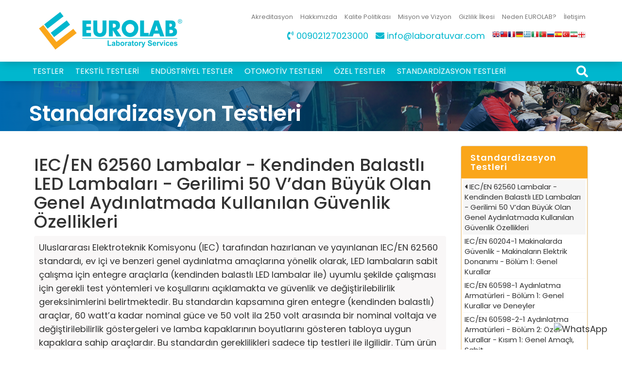

--- FILE ---
content_type: text/html; charset=UTF-8
request_url: https://www.laboratuvar.org/testler/standardizasyon-testleri/iec-en-62560-lambalar-kendinden-balastli-led-lambalari-gerilimi-50-v%E2%80%99dan-buyuk-olan-genel-aydinlatmada-kullanilan-guvenlik-ozellikleri/
body_size: 26836
content:
<!DOCTYPE html>
<html lang="tr">
<head>
<meta charset="utf-8">
<meta http-equiv="X-UA-Compatible" content="IE=edge">
<meta name="viewport" content="width=device-width, initial-scale=1">
<meta name="description" content="Uluslararası Elektroteknik Komisyonu (IEC) tarafından hazırlanan ve yayınlanan IEC/EN 62560 standardı, ev i&ccedil;i ve benzeri genel aydınlatma ama&ccedil;larına y&ouml;nelik olarak, LED l... ">
<meta name="author" content="Laboratuvar">
<meta name="keywords" content="IEC/EN 62560 Lambalar - Kendinden Balastlı LED Lambaları - Gerilimi 50 V&rsquo;dan B&uuml;y&uuml;k Olan Genel Aydınlatmada Kullanılan G&uuml;venlik &Ouml;zellikleri, eurolab, laboratuvar, analiz, test, ölçüm, laboratuar, labratuvar, lab">

<meta property="og:url" content="https://www.laboratuvar.org" />
<meta property="og:type" content="article" />
<meta property="og:title" content="IEC/EN 62560 Lambalar - Kendinden Balastlı LED Lambaları - Gerilimi 50 V&rsquo;dan B&uuml;y&uuml;k Olan Genel Aydınlatmada Kullanılan G&uuml;venlik &Ouml;zellikleri" />
<meta property="og:description" content="Uluslararası Elektroteknik Komisyonu (IEC) tarafından hazırlanan ve yayınlanan IEC/EN 62560 standardı, ev i&ccedil;i ve benzeri genel aydınlatma ama&ccedil;larına y&ouml;nelik olarak, LED l...">
<meta property="og:image" content="https://laboratuvar.org/images/iec-en-62560-lambalar-kendinden-balastli-led-lambalari-gerilimi-50-v’dan-buyuk-olan-genel-aydinlatmada-kullanilan-guvenlik-ozellikleri.jpg" />

<base href="/">

<title>IEC/EN 62560 Lambalar - Kendinden Balastlı LED Lambaları - Gerilimi 50 V&rsquo;dan B&uuml;y&uuml;k Olan Genel Aydınlatmada Kullanılan G&uuml;venlik &Ouml;zellikleri</title>

<link href="css/bootstrap.css" rel="stylesheet" media="all">
<link href="css/style.css?v=2.5.9" rel="stylesheet" media="all">
<link rel="stylesheet" href="https://use.fontawesome.com/releases/v5.8.1/css/all.css" integrity="sha384-50oBUHEmvpQ+1lW4y57PTFmhCaXp0ML5d60M1M7uH2+nqUivzIebhndOJK28anvf" crossorigin="anonymous">
<link href="css/animate.css" rel="stylesheet" media="all">
<script src="js/jquery-3.3.1.min.js" type="90a90909f85f77b2d4dfe59e-text/javascript"></script>
<link rel="shortcut icon" href="favicon.ico" type="image/x-icon">
<link rel="icon" href="favicon.ico" type="image/x-icon">
</head>

<body>
	
<nav id="nanav" class="navbar navbar-default navbar-fixed-top nanav" style="border:none; background-color: rgba(0,183,206,1); -webkit-box-shadow: 0px 2px 20px -4px rgba(0,0,0,0.3);
-moz-box-shadow: 0px 2px 20px -4px rgba(0,0,0,0.3);
box-shadow: 0px 2px 20px -4px rgba(0,0,0,0.3);" >
 
 	<button class="navbar-toggle index-toggle" data-target=".js-navbar-collapse" onclick="if (!window.__cfRLUnblockHandlers) return false; openNav()" data-cf-modified-90a90909f85f77b2d4dfe59e-="">
		<span class="hamburger-icon" style="font-weight:800">&#9776;</span>
		</button>
<!--UST BANT -->
<div class="container-fluid ust-bant" style="z-index:2; padding:0; margin:0; height:auto; background-color:#FFF;  -webkit-box-shadow: 0px 2px 20px -4px rgba(0,0,0,0.3);
-moz-box-shadow: 0px 2px 20px -4px rgba(0,0,0,0.3);
box-shadow: 0px 2px 20px -4px rgba(0,0,0,0.3); ">
  
  
<div class="container " style="padding:10px 0px 10px 0px">
<a href="https://www.laboratuvar.org">
<div class="col-md-2 col-sm-2 animated zoomIn" style="z-index:100;">
<img src="logo.png" class="navlogo" alt="EUROLAB Laboratuvar" title="EUROLAB Laboratuvar" /></div></a>


<div class="col-md-10 col-sm-4 hidden-xs hidden-sm text-right">

<ul class="list-inline ustinfo">
<li><a href="akreditasyonlarimiz">Akreditasyon</a></li>
<li><a href="hakkimizda">Hakkımızda</a></li>
<li><a href="kalite-politikasi">Kalite Politikası</a></li>
<li><a href="misyon-ve-vizyon">Misyon ve Vizyon</a></li>
<li><a href="gizlilik-ilkesi">Gizlilik İlkesi</a></li>
<li><a href="neden-eurolab">Neden EUROLAB?</a></li>
<li><a href="iletisim">İletişim</a></li>
</ul>

<ul class="list-inline ustinfo-2">
<li><i class="fas fa-phone-volume"></i> 00902127023000</li>
<li><i class="fas fa-envelope"></i> <a href="/cdn-cgi/l/email-protection" class="__cf_email__" data-cfemail="a3cacdc5cce3cfc2c1ccd1c2d7d6d5c2d18dc0ccce">[email&#160;protected]</a></li>

<li id="lang-bar" style="padding-top:0">
<div style="float:right !important;bottom:0; margin:0; padding:0px;"><!-- GTranslate: https://gtranslate.io/ -->
<a href="#" onclick="if (!window.__cfRLUnblockHandlers) return false; doGTranslate('tr|en');return false;" title="English" class="gflag nturl" style="background-position:-0px -0px;" data-cf-modified-90a90909f85f77b2d4dfe59e-=""><img src="//gtranslate.net/flags/blank.png" height="16" width="16" alt="English" /></a><a href="#" onclick="if (!window.__cfRLUnblockHandlers) return false; doGTranslate('tr|zh-TW');return false;" title="Chinese (Traditional)" class="gflag nturl" style="background-position:-400px -0px;" data-cf-modified-90a90909f85f77b2d4dfe59e-=""><img src="//gtranslate.net/flags/blank.png" height="16" width="16" alt="Chinese (Traditional)" /></a><a href="#" onclick="if (!window.__cfRLUnblockHandlers) return false; doGTranslate('tr|fr');return false;" title="French" class="gflag nturl" style="background-position:-200px -100px;" data-cf-modified-90a90909f85f77b2d4dfe59e-=""><img src="//gtranslate.net/flags/blank.png" height="16" width="16" alt="French" /></a><a href="#" onclick="if (!window.__cfRLUnblockHandlers) return false; doGTranslate('tr|de');return false;" title="German" class="gflag nturl" style="background-position:-300px -100px;" data-cf-modified-90a90909f85f77b2d4dfe59e-=""><img src="//gtranslate.net/flags/blank.png" height="16" width="16" alt="German" /></a><a href="#" onclick="if (!window.__cfRLUnblockHandlers) return false; doGTranslate('tr|el');return false;" title="Greek" class="gflag nturl" style="background-position:-400px -100px;" data-cf-modified-90a90909f85f77b2d4dfe59e-=""><img src="//gtranslate.net/flags/blank.png" height="16" width="16" alt="Greek" /></a><a href="#" onclick="if (!window.__cfRLUnblockHandlers) return false; doGTranslate('tr|it');return false;" title="Italian" class="gflag nturl" style="background-position:-600px -100px;" data-cf-modified-90a90909f85f77b2d4dfe59e-=""><img src="//gtranslate.net/flags/blank.png" height="16" width="16" alt="Italian" /></a><a href="#" onclick="if (!window.__cfRLUnblockHandlers) return false; doGTranslate('tr|pt');return false;" title="Portuguese" class="gflag nturl" style="background-position:-300px -200px;" data-cf-modified-90a90909f85f77b2d4dfe59e-=""><img src="//gtranslate.net/flags/blank.png" height="16" width="16" alt="Portuguese" /></a><a href="#" onclick="if (!window.__cfRLUnblockHandlers) return false; doGTranslate('tr|ru');return false;" title="Russian" class="gflag nturl" style="background-position:-500px -200px;" data-cf-modified-90a90909f85f77b2d4dfe59e-=""><img src="//gtranslate.net/flags/blank.png" height="16" width="16" alt="Russian" /></a><a href="#" onclick="if (!window.__cfRLUnblockHandlers) return false; doGTranslate('tr|es');return false;" title="Spanish" class="gflag nturl" style="background-position:-600px -200px;" data-cf-modified-90a90909f85f77b2d4dfe59e-=""><img src="//gtranslate.net/flags/blank.png" height="16" width="16" alt="Spanish" /></a><a href="#" onclick="if (!window.__cfRLUnblockHandlers) return false; doGTranslate('tr|tr');return false;" title="Turkish" class="gflag nturl" style="background-position:-100px -500px;" data-cf-modified-90a90909f85f77b2d4dfe59e-=""><img src="//gtranslate.net/flags/blank.png" height="16" width="16" alt="Turkish" /></a><a href="#" onclick="if (!window.__cfRLUnblockHandlers) return false; doGTranslate('tr|fa');return false;" title="Persian" class="gflag nturl" style="background-position:-200px -500px;" data-cf-modified-90a90909f85f77b2d4dfe59e-=""><img src="//gtranslate.net/flags/blank.png" height="16" width="16" alt="Persian" /></a><a href="#" onclick="if (!window.__cfRLUnblockHandlers) return false; doGTranslate('tr|ka');return false;" title="Georgian" class="gflag nturl" style="background-position:-700px -600px;" data-cf-modified-90a90909f85f77b2d4dfe59e-=""><img src="//gtranslate.net/flags/blank.png" height="16" width="16" alt="Georgian" /></a>

<style type="text/css">

a.gflag {vertical-align:bottom;font-size:10px;padding:1px 0;background-repeat:no-repeat;background-image:url(//gtranslate.net/flags/16.png);}
a.gflag img {border:0;}
a.gflag:hover {background-image:url(//gtranslate.net/flags/16a.png);}

</style>

<script data-cfasync="false" src="/cdn-cgi/scripts/5c5dd728/cloudflare-static/email-decode.min.js"></script><script type="90a90909f85f77b2d4dfe59e-text/javascript">
/* <![CDATA[ */
function doGTranslate(lang_pair) {if(lang_pair.value)lang_pair=lang_pair.value;if(lang_pair=='')return;var lang=lang_pair.split('|')[1];var plang=location.pathname.split('/')[1];if(plang.length !=2 && plang.toLowerCase() != 'zh-cn' && plang.toLowerCase() != 'zh-tw')plang='tr';if(lang == 'tr')location.href=location.protocol+'//'+location.host+location.pathname.replace('/'+plang+'/', '/')+location.search;else location.href=location.protocol+'//'+location.host+'/'+lang+location.pathname.replace('/'+plang+'/', '/')+location.search;}
/* ]]> */
</script>
</div>
</li> 

</ul>

</div>





</div>


</div>
<!--UST BANT -->



<!--ALT BANT -->  <div class="container altbant hidden-sm" id="altbant" style="padding:0; z-index:1;">

	
	<div class="col-md-11" style="padding:0"><!-- nav col-md-10-->
	
	
<!--nav collapse --> 	<div class="collapse navbar-collapse js-navbar-collapse">
    
<!--navbar --> 		<ul class="nav navbar-nav" style="flex-grow: 1;">



		   <!-- TESTLER -->
	<li class="dropdown mega-dropdown">  
	<a class="dropdown-toggle"  data-toggle="dropdown"> TESTLER</a>	
                
	<ul class="dropdown-menu mega-dropdown-menu" >
                
	<!--dropdown inside --> 		
	<div class="container" style="background-color:#FFF; min-height:350px; padding:40px; margin-top:0">	
    
	<div class="col-md-12" style="min-height:300px">

    <div class="row" style="padding:0" >


	<!-- tabs -->
	<div class="col-sm-2" style="padding:0">
	
			<div class="tabbable tabs-left">
				<ul class="nav nav-tabs">
					<li class="active"><a href="#medikal" data-toggle="tab">Medikal Testler</a></li>
					<li><a href="#elektriksel" data-toggle="tab">Elektriksel Testler</a></li>
					<li><a href="#cevre" data-toggle="tab">Çevre Testleri</a></li>
					<li><a href="#gida" data-toggle="tab">Gıda Testleri</a></li>
				</ul>
				</div>
				
				</div>
				
				
				<div class="col-sm-10" style="padding:0">
				
				<div class="tab-content" style="padding:0">
					<div class="tab-pane active" id="medikal">                
				
				<div class="col-sm-12" style="border-bottom:1px solid #eee; margin-bottom:10px; padding:0">
							<div class="col-sm-9"><h2>Medikal Testler</h2> </div>
							<div class="col-sm-3 text-right"><a href="testler/medikal-testler/" class="btn btn-menu">Medikal Testler</a></div>
							
			   </div>
							<div class="col-sm-4">
							<ul class="list-unstyled menu_ul">
    <li><a href="testler/medikal-testler/biyouyumluluk-testleri/">
    		Biyouyumluluk Testleri</a></li>
    <li><a href="testler/medikal-testler/akut-sistemik-toksisite-testleri/"> 
    		Akut Sistemik Toksisite Testleri</a></li>
    <li><a href="testler/medikal-testler/bakteriyel-endotoksin-testleri/"> 
    		Bakteriyel Endotoksin Testleri</a></li>
    <li><a href="testler/medikal-testler/biyolojik-yuk-testleri/"> 
    		Biyolojik Y&uuml;k Testleri</a></li>
    <li><a href="testler/medikal-testler/biyomekanik-implant-yorulma-testleri/"> 
    		Biyomekanik Implant Yorulma Testleri</a></li>
    <li><a href="testler/medikal-testler/dagitim-dongusu-testleri/"> 
    		Dağıtım D&ouml;ng&uuml;s&uuml; Testleri</a></li>
    <li><a href="testler/medikal-testler/emme-kapasitesi-testleri/"> 
    		Emme Kapasitesi Testleri</a></li>
    <li><a href="testler/medikal-testler/genotoksisite-testleri/"> 
    		Genotoksisite Testleri</a></li>
    <li><a href="testler/medikal-testler/hizlandirilmis-stabilite-testleri/"> 
    		Hızlandırılmış Stabilite Testleri</a></li>
    <li><a href="testler/medikal-testler/irritasyon-testleri/"> 
    		İrritasyon Testleri</a></li>
			  <li><a href="testler/medikal-testler/koruyucu-onluk-testleri/"> 
    		Koruyucu Önlük Testleri</a></li>
					 <li><a href="testler/medikal-testler/antibakteriyel-etkinlik-testleri/"> 
    		Antibakteriyal Etkinlik Testleri</a></li>
     <li><a href="testler/medikal-testler/maske-testleri/"> 
    		Maske Testleri</a></li>
			</ul>
			</div>
			
			<div class="col-sm-4">
							<ul class="list-unstyled menu_ul">
	<li><a href="testler/medikal-testler/kur-derinligi-testleri/"> 
    		K&uuml;r Derinliği Testleri</a></li>
    <li><a href="testler/medikal-testler/mdr-tibbi-cihaz-testleri/"> 
    		MDR Tıbbi Cihaz Testleri</a></li>
    <li><a href="testler/medikal-testler/mikrobiyal-yuk-testleri/"> 
    		Mikrobiyal Y&uuml;k Testleri</a></li>
    <li><a href="testler/medikal-testler/oksijen-uyumluluk-testi/"> 
    		Oksijen Uyumluluk Testi</a></li>
    <li><a href="testler/medikal-testler/paket-ambalaj-performans-testleri/"> 
    		Paket / Ambalaj Performans Testleri</a></li>
    <li><a href="testler/medikal-testler/paketleme-validasyon-(dogrulama)-testleri/"> 
    		Paketleme Validasyon (Doğrulama) Testleri</a></li>
    <li><a href="testler/medikal-testler/partikul-kontaminasyonu-testleri/"> 
    		Partik&uuml;l Kontaminasyonu Testleri</a></li>
    <li><a href="testler/medikal-testler/patlama-gucu-(burst)-testleri/"> 
    		Patlama G&uuml;c&uuml; (Burst) Testleri</a></li>
				  <li><a href="testler/medikal-testler/koruyucu-tulum-testleri/"> 
    		Koruyucu Tulum Testleri</a></li>
			 <li><a href="testler/medikal-testler/dezenfektan-performans-testleri/"> 
    		Dezenfektan Performans Testleri</a></li>
			 <li><a href="testler/medikal-testler/medikal-maske-testleri/"> 
    		Medikal Maske Testleri</a></li>
			     <li><a href="testler/medikal-testler/cerrahi-maske-testleri/"> 
    		Cerrahi Maske Testleri</a></li>
			</ul>
			</div>
			
				<div class="col-sm-4">
							<ul class="list-unstyled menu_ul">
    <li><a href="testler/medikal-testler/pulpa-kuafaj-testleri/"> 
    		Pulpa Kuafaj Testleri</a></li>
    <li><a href="testler/medikal-testler/radyo-opasite-(opacity-ratio)-testleri/"> 
    		Radyo Opasite (Opacity Ratio) testleri</a></li>
    <li><a href="testler/medikal-testler/renk-stabilitesi-testleri/"> 
    		Renk Stabilitesi Testleri</a></li>
    <li><a href="testler/medikal-testler/sensitizasyon-testleri/"> 
    		Sensitizasyon Testleri</a></li>
    <li><a href="testler/medikal-testler/sitotoksisite-testleri/"> 
    		Sitotoksisite Testleri</a></li>
    <li><a href="testler/medikal-testler/sterilite-testleri/"> 
    		Sterilite Testleri</a></li>
    <li><a href="testler/medikal-testler/subkronik-sistemik-toksisite-testleri/"> 
    		Subkronik Sistemik Toksisite Testleri</a></li>
    <li><a href="testler/medikal-testler/sutur-tutma-gucu-testleri/"> 
    		S&uuml;tur Tutma G&uuml;c&uuml; Testleri</a></li>
				  <li><a href="testler/medikal-testler/koruyucu-siperlik-testleri/"> 
    		Koruyucu Siperlik Testleri</a></li>
				  <li><a href="testler/medikal-testler/koruyucu-eldiven-testleri/"> 
    		Koruyucu Eldiven Testleri</a></li>
			 <li><a href="testler/medikal-testler/biyosidal-urun-testleri/"> 
    		Biyosidal Ürün Testleri</a></li>
			 <li><a href="testler/medikal-testler/onluk-testleri/"> 
    		Önlük Testleri</a></li>
			     <li><a href="testler/medikal-testler/tulum-testleri/"> 
    		Tulum Testleri</a></li>
</ul>
</div>

						
					</div> 
					<div class="tab-pane" id="elektriksel"> 
						
						<div class="col-sm-12" style="border-bottom:1px solid #eee; margin-bottom:10px; padding:0">
							<div class="col-sm-9"><h2>Elektriksel Testler</h2> </div>
							<div class="col-sm-3 text-right"><a href="testler/elektriksel-testler/" class="btn btn-menu">Elektriksel Testler</a></div>
							
			   </div>
						
<div class="col-sm-4">
							<ul class="list-unstyled menu_ul">
   <li><a href="testler/elektriksel-testler/antistatik-testler/">
		Antistatik Testler</a></li>
<li><a href="testler/elektriksel-testler/iecee-cb-semasi-testleri/"> 
		IECEE CB Şeması Testleri</a></li>
<li><a href="testler/elektriksel-testler/ce-urun-testleri/"> 
		CE &Uuml;r&uuml;n Testleri</a></li>
<li><a href="testler/elektriksel-testler/dielectric-strength-testleri/"> 
		Dielectric Strength Testleri</a></li>
<li><a href="testler/elektriksel-testler/emc-elektromanyetik-uyumluluk-testi/"> 
		EMC Elektromanyetik Uyumluluk Testi</a></li>
<li><a href="testler/elektriksel-testler/emi-elektromanyetik-bagisiklik-testleri/"> 
		EMI Elektromanyetik Bağışıklık Testleri</a></li>
<li><a href="testler/elektriksel-testler/erp-eco-design-testleri/"> 
		ErP - ECO-Design Testleri</a></li>
<li><a href="testler/elektriksel-testler/halojen-free-(hf)-testleri/"> 
		Halojen Free (HF) Testleri</a></li>
<li><a href="testler/elektriksel-testler/ik-darbe-koruma-testleri/"> 
		IK Darbe Koruma Testleri</a></li>
		</ul>
		</div>
		
		<div class="col-sm-4">
							<ul class="list-unstyled menu_ul">
<li><a href="testler/elektriksel-testler/ip-(ingress-protection)-testleri/"> 
		IP (Ingress Protection) Testleri</a></li>
<li><a href="testler/elektriksel-testler/lvd-alcak-gerilim-testi/"> 
		LVD Al&ccedil;ak Gerilim Testi</a></li>
<li><a href="testler/elektriksel-testler/elektrik-dayanim-testleri/"> 
		Elektrik Dayanım Testleri</a></li>
<li><a href="testler/elektriksel-testler/kisa-devre-testleri/"> 
		Kısa Devre Testleri</a></li>
   	<li><a href="testler/elektriksel-testler/kablo-testleri/"> 
		Kablo Testleri</a></li>
<li><a href="testler/elektriksel-testler/kacak-akim-testleri/"> 
		Ka&ccedil;ak Akım Testleri</a></li>
<li><a href="testler/elektriksel-testler/lumen-test-ve-olcumleri/"> 
		L&uuml;men Test ve &Ouml;l&ccedil;&uuml;mleri</a></li>
<li><a href="testler/elektriksel-testler/pano-testleri/"> 
		Pano Testleri</a></li>
<li><a href="testler/elektriksel-testler/paratoner-testleri/"> 
		Paratoner Testleri</a></li>

			</ul>
			</div>
			
			<div class="col-sm-4">
							<ul class="list-unstyled menu_ul">
<li><a href="testler/elektriksel-testler/tesisat-testleri/"> 
		Tesisat Testleri</a></li> 
<li><a href="testler/elektriksel-testler/topraklama-testleri/"> 
		Topraklama Testleri</a></li>
<li><a href="testler/elektriksel-testler/yildirim-darbe-testleri/"> 
		Yıldırım Darbe Testleri</a></li>
<li><a href="testler/elektriksel-testler/elektrik-gecirgenligi-testleri/"> 
		Elektrik Ge&ccedil;irgenliği Testleri</a></li>
<li><a href="testler/elektriksel-testler/elektriksel-yuk-testleri/"> 
		Elektriksel Y&uuml;k Testleri</a></li>
			</ul>
			</div>

						
					
					</div>
				
					<div class="tab-pane" id="cevre"> 
				
				<div class="col-sm-12" style="border-bottom:1px solid #eee; margin-bottom:10px; padding:0">
							<div class="col-sm-9"><h2>Çevre Testleri</h2> </div>
							<div class="col-sm-3 text-right"><a href="testler/cevre-testleri/" class="btn btn-menu">Çevre Testleri</a></div>
							
			   </div>
							

	<div class="col-sm-4">
							<ul class="list-unstyled menu_ul">
	<li><a href="testler/cevre-testleri/atik-testleri/">
		Atık Testleri</a></li>
<li><a href="testler/cevre-testleri/emisyon-testleri/"> 
		Emisyon Testleri</a></li>
<li><a href="testler/cevre-testleri/enerji-testleri/"> 
		Enerji Testleri</a></li>
<li><a href="testler/cevre-testleri/hava-akis-testleri/"> 
		Hava Akış Testleri</a></li>
<li><a href="testler/cevre-testleri/hava-kalitesi-testleri/"> 
		Hava Kalitesi Testleri</a></li>
<li><a href="testler/cevre-testleri/iklim-degisimi-testleri/"> 
		İklim Değişimi Testleri</a></li>
<li><a href="testler/cevre-testleri/imisyon-testleri/"> 
		İmisyon Testleri</a></li>
<li><a href="testler/cevre-testleri/temiz-oda-testleri/"> 
		Temiz Oda Testleri</a></li>
		</ul>
		</div>
		
			<div class="col-sm-4">
							<ul class="list-unstyled menu_ul">
		
<li><a href="testler/cevre-testleri/toprak-testleri/"> 
		Toprak Testleri</a></li>
<li><a href="testler/cevre-testleri/ruzgar-dayanim-testleri/"> 
		R&uuml;zgar Dayanım Testleri</a></li>
<li><a href="testler/cevre-testleri/su-kirliligi-testleri/"> 
		Su Kirliliği Testleri</a></li>
<li><a href="testler/cevre-testleri/deniz-suyu-kirliligi-testleri/"> 
		Deniz Suyu Kirliliği Testleri</a></li>
<li><a href="testler/cevre-testleri/havuz-suyu-kirliligi-testleri/"> 
		Havuz Suyu Kirliliği Testleri</a></li>
<li><a href="testler/cevre-testleri/su-hijyen-testleri/"> 
		Su Hijyen Testleri</a></li>
<li><a href="testler/cevre-testleri/cevre-kirliligi-testleri/"> 
		&Ccedil;evre Kirliliği Testleri</a></li>
<li><a href="testler/cevre-testleri/calisma-ortami-havasi-testleri/"> 
		&Ccedil;alışma Ortamı Havası Testleri</a></li>
			</ul>
			</div>
			
				<div class="col-sm-4">
							<ul class="list-unstyled menu_ul">


<li><a href="testler/cevre-testleri/zehirli-gaz-testleri/"> 
		Zehirli Gaz Testleri</a></li>
<li><a href="testler/cevre-testleri/karbon-14-arkeolojik-testler/"> 
		Karbon-14 Arkeolojik Testler</a></li>
			</ul>
			</div>

							
				
					</div>
				
					<div class="tab-pane" id="gida"> 
						
						<div class="col-sm-12" style="border-bottom:1px solid #eee; margin-bottom:10px; padding:0">
							<div class="col-sm-9"><h2>Gıda Testleri</h2> </div>
							<div class="col-sm-3 text-right"><a href="testler/gida-testleri/" class="btn btn-menu">Gıda Testleri</a></div>
							
			   </div>
							
	<div class="col-sm-4">
							<ul class="list-unstyled menu_ul">
<li><a href="testler/gida-testleri/ekotoksikoloji-testleri/">
		Ekotoksikoloji Testleri</a></li>
<li><a href="testler/gida-testleri/gida-fiziksel-analizler/"> 
		Gıda Fiziksel Analizler</a></li>
<li><a href="testler/gida-testleri/gdo-genetigi-degistirilmis-mikroorganizma-analizleri/"> 
		GDO Genetiği Değiştirilmiş Mikroorganizma Analizleri</a></li>
<li><a href="testler/gida-testleri/gida-kalinti-analizleri/"> 
		Gıda Kalıntı Analizleri</a></li>
<li><a href="testler/gida-testleri/gida-katki-analizleri/"> 
		Gıda Katkı Analizleri</a></li>
<li><a href="testler/gida-testleri/gida-kimyasal-analizler/"> 
		Gıda Kimyasal Analizler</a></li>
		</ul>
		</div>
		
			<div class="col-sm-4">
							<ul class="list-unstyled menu_ul">

<li><a href="testler/gida-testleri/ambalaj-migrasyon-testi/"> 
		Ambalaj Migrasyon Testi</a></li>
<li><a href="testler/gida-testleri/gida-mikotoksin-analizleri/"> 
		Gıda Mikotoksin Analizleri</a></li>
<li><a href="testler/gida-testleri/gida-mikrobiyolojik-analizler/"> 
		Gıda Mikrobiyolojik Analizler</a></li>
<li><a href="testler/gida-testleri/gida-mineral-analizleri/"> 
		Gıda Mineral Analizleri</a></li>
<li><a href="testler/gida-testleri/gida-molekuler-biyoloji-analizleri/"> 
		Gıda Molek&uuml;ler Biyoloji Analizleri</a></li>
<li><a href="testler/gida-testleri/gida-toksikoloji-testleri/"> 
		Gıda Toksikoloji Testleri</a></li>
			</ul>
			</div>
			
				<div class="col-sm-4">
							<ul class="list-unstyled menu_ul">

<li><a href="testler/gida-testleri/yem-analizleri/"> 
		Yem Analizleri</a></li>
<li><a href="testler/gida-testleri/raf-omru-testleri/"> 
		Raf &Ouml;mr&uuml; Testleri</a></li>
			</ul>
			</div>

							
				
					</div>
				</div>
			</div>
			<!-- /tabs -->
	<div class="col-sm-12 text-center">
<hr>	
	<a href="test-hizmetleri" class="btn btn-menu">Test Hizmetleri</a>
	 </div>
	</div><!--row-->
	

  <!------></div></div><!--dropdown inside --> 
				</ul>				
			  
			</li> 
           <!-- TESTLER -->    






                      
	<!-- TEKSTİL -->
	<li class="dropdown mega-dropdown">  
	<a class="dropdown-toggle"  data-toggle="dropdown">TEKSTİL TESTLERİ</a>	
                
	<ul class="dropdown-menu mega-dropdown-menu" >
                
	<!--dropdown inside --> 		
	<div class="container" style="background-color:#FFF; min-height:350px; padding:40px; margin-top:0">	
    
	<div class="col-md-12" style="min-height:300px">

    <div class="row" style="padding:0" >
		

			<!-- tabs -->
	<div class="col-sm-2" style="padding:0">
	
			<div class="tabbable tabs-left">
				<ul class="nav nav-tabs">
					<li class="active"><a href="#fiziksel" data-toggle="tab">Fiziksel Testler</a></li>
					<li><a href="#kimyasal" data-toggle="tab">Kimyasal ve Ekolojik Testler</a></li>
					<li><a href="#haslik" data-toggle="tab">Haslık Testleri</a></li>
				</ul>
				</div>
				
				</div>
				
				
				<div class="col-sm-10" style="padding:0">
				
				<div class="tab-content" style="padding:0; margin:0">
					<div class="tab-pane active" id="fiziksel">                
						
						<div class="col-sm-12" style="border-bottom:1px solid #eee; margin-bottom:10px; padding:0">
							<div class="col-sm-9"><h2>Fiziksel Testler</h2> </div>
							<div class="col-sm-3 text-right"><a href="tekstil/fiziksel-testler/" class="btn btn-menu">Fiziksel Testler</a></div>
							
			   </div>
							
							<div class="col-sm-4">
							<ul class="list-unstyled menu_ul">
 <li><a href="tekstil/fiziksel-testler/analizler/">
		Analizler</a></li>
<li><a href="tekstil/fiziksel-testler/fiziksel-testler/"> 
		Fiziksel Testler</a></li>
<li><a href="tekstil/fiziksel-testler/yikama-sonrasi-boyutsal-degisim-testi/"> 
		Yıkama Sonrası Boyutsal Değişim Testi</a></li>
<li><a href="tekstil/fiziksel-testler/donme-testi/"> 
		D&ouml;nme Testi</a></li>
<li><a href="tekstil/fiziksel-testler/yikama-sonrasi-gorunum-testi/"> 
		Yıkama Sonrası G&ouml;r&uuml;n&uuml;m Testi</a></li>
<li><a href="tekstil/fiziksel-testler/baski-dayanim-testi/"> 
		Baskı Dayanım Testi</a></li>
<li><a href="tekstil/fiziksel-testler/kopma-yirtilma-mukavemeti/"> 
		Kopma-Yırtılma Mukavemeti</a></li>
<li><a href="tekstil/fiziksel-testler/dikis-kopma-testi/"> 
		Dikiş Kopma Testi</a></li>
<li><a href="tekstil/fiziksel-testler/dikis-kayma-testi/"> 
		Dikiş Kayma Testi</a></li>
<li><a href="tekstil/fiziksel-testler/dikis-acma-testi/"> 
		Dikiş A&ccedil;ma Testi</a></li>
		</ul>
		</div>
		
		<div class="col-sm-4">
							<ul class="list-unstyled menu_ul">
<li><a href="tekstil/fiziksel-testler/patlama-mukavemeti-testi/"> 
		Patlama Mukavemeti Testi</a></li>
<li><a href="tekstil/fiziksel-testler/boncuklanma-testi/"> 
		Boncuklanma Testi</a></li>
<li><a href="tekstil/fiziksel-testler/corap-asinma-testi/"> 
		&Ccedil;orap Aşınma Testi</a></li>
<li><a href="tekstil/fiziksel-testler/asinma-testi/"> 
		Aşınma Testi</a></li>
<li><a href="tekstil/fiziksel-testler/gramaj-testi/"> 
		Gramaj Testi</a></li>
<li><a href="tekstil/fiziksel-testler/iplik-sikligi-testi/"> 
		İplik Sıklığı Testi</a></li>
<li><a href="tekstil/fiziksel-testler/iplik-numarasi-testi/"> 
		İplik Numarası Testi</a></li>
<li><a href="tekstil/fiziksel-testler/mekanik-guvenlik-testi/"> 
		Mekanik G&uuml;venlik Testi</a></li>
<li><a href="tekstil/fiziksel-testler/cocuk-giysilerinde-kordon-guvenligi-testi/"> 
		&Ccedil;ocuk Giysilerinde Kordon G&uuml;venliği Testi</a></li>

    
			</ul>
			</div>
			
			<div class="col-sm-4">
							<ul class="list-unstyled menu_ul">
<li><a href="tekstil/fiziksel-testler/fermuar-testleri/"> 
		Fermuar Testleri</a></li>
<li><a href="tekstil/fiziksel-testler/korozyon-dayanimi-testi/"> 
		Korozyon Dayanımı Testi</a></li>
<li><a href="tekstil/fiziksel-testler/ayakkabi-taban-kayma-direnci-testi/"> 
		Ayakkabı Taban Kayma Direnci Testi</a></li>
<li><a href="tekstil/fiziksel-testler/ayakkabi-taban-bukulme-direnci-testi/"> 
		Ayakkabı Taban B&uuml;k&uuml;lme Direnci Testi</a></li>
<li><a href="tekstil/fiziksel-testler/yanmazlik-testleri/"> 
		Yanmazlık Testleri</a></li>
<li><a href="tekstil/fiziksel-testler/antistatik-testler/"> 
		Antistatik Testler</a></li>
			</ul>
			</div>
			
				<div class="col-sm-4">
							<ul class="list-unstyled">
  
</ul>
</div>

					</div> 
					<div class="tab-pane" id="kimyasal"> 
					
					<div class="col-sm-12" style="border-bottom:1px solid #eee; margin-bottom:10px; padding:0">
							<div class="col-sm-9"><h2>Kimyasal ve Ekolojik Testler</h2> </div>
							<div class="col-sm-3 text-right"><a href="tekstil/kimyasal-ve-ekolojik-testler/" class="btn btn-menu">Kimyasal ve Ekolojik Testler</a></div>
							
			   </div>
						
<div class="col-sm-4">
							<ul class="list-unstyled menu_ul">
 
    
<li><a href="tekstil/kimyasal-ve-ekolojik-testler/azo-boyar-madde-testi/">
		Azo Boyar Madde Testi</a></li>
<li><a href="tekstil/kimyasal-ve-ekolojik-testler/fitalat-testi/"> 
		Fitalat Testi</a></li>
<li><a href="tekstil/kimyasal-ve-ekolojik-testler/organik-kalay-testi/"> 
		Organik Kalay Testi</a></li>
<li><a href="tekstil/kimyasal-ve-ekolojik-testler/dot-(dioktiltin)-testi/"> 
		DOT (Dioktiltin) Testi</a></li>
<li><a href="tekstil/kimyasal-ve-ekolojik-testler/agir-metaller-testi/"> 
		Ağır Metaller Testi</a></li>
<li><a href="tekstil/kimyasal-ve-ekolojik-testler/formaldehit-testi/"> 
		Formaldehit Testi</a></li>
<li><a href="tekstil/kimyasal-ve-ekolojik-testler/perflorooktan-sulfonat-(pfos)-ve-perfluorooktanoik-asit-(pfoa)-testi/"> 
		Perflorooktan S&uuml;lfonat (PFOS) ve Perfluorooktanoik Asit (PFOA) Testi</a></li>
<li><a href="tekstil/kimyasal-ve-ekolojik-testler/cr-6-(krom-vi)-testi/"> 
		Cr+6 (Krom VI) Testi</a></li>
<li><a href="tekstil/kimyasal-ve-ekolojik-testler/dimetil-fumarat-(dmfu)-testi/"> 
		Dimetil Fumarat (DMFu) Testi</a></li>
<li><a href="tekstil/kimyasal-ve-ekolojik-testler/dimetil-formamid-(dmfa)-testi/"> 
		Dimetil Formamid (DMFa) Testi</a></li>
		</ul>
		</div>
		
		<div class="col-sm-4">
							<ul class="list-unstyled menu_ul">
<li><a href="tekstil/kimyasal-ve-ekolojik-testler/alkilfenol-etoksilatlar-(apeo)-ve-nonilfenol-etoksilatlar-(npeo)-testi/"> 
		Alkilfenol Etoksilatlar (APEO) ve Nonilfenol Etoksilatlar (NPEO) Testi</a></li>
<li><a href="tekstil/kimyasal-ve-ekolojik-testler/polisilik-aromatik-hidrokarbonlar-(pah)-testi/"> 
		Polisilik Aromatik Hidrokarbonlar (PAH) Testi</a></li>
	<li><a href="tekstil/kimyasal-ve-ekolojik-testler/ph-testi/"> 
		pH Testi</a></li>
<li><a href="tekstil/kimyasal-ve-ekolojik-testler/poliklorofenol-iceriginin-belirlenmesi/"> 
		Poliklorofenol İ&ccedil;eriğinin Belirlenmesi</a></li>
<li><a href="tekstil/kimyasal-ve-ekolojik-testler/klorlu-organik-tasiyicilar-(coc)-testi/"> 
		Klorlu Organik Taşıyıcılar (COC) Testi</a></li>
<li><a href="tekstil/kimyasal-ve-ekolojik-testler/alerjen-ve-kanserojen-boyar-maddeler-testi/"> 
		Alerjen ve Kanserojen Boyar Maddeler Testi</a></li>

			</ul>
			</div>
			
			<div class="col-sm-4">
							<ul class="list-unstyled menu_ul">
	
<li><a href="tekstil/kimyasal-ve-ekolojik-testler/kisa-zincirli-parafinler-(sccp-mccp)-testi/">Kısa Zincirli Parafinler (SCCP-MCCP) Testi</a></li>
<li><a href="tekstil/kimyasal-ve-ekolojik-testler/materyal-analizi-ftir-analizi/"> 
		Materyal Analizi - FTIR Analizi</a></li>
<li><a href="tekstil/kimyasal-ve-ekolojik-testler/alev-geciktirici-testleri/"> 
		Alev Geciktirici Testleri</a></li>
<li><a href="tekstil/kimyasal-ve-ekolojik-testler/rohs-testi/"> 
		ROHS Testi</a></li>
<li><a href="tekstil/kimyasal-ve-ekolojik-testler/rohs2-testi/"> 
		ROHS2 Testi</a></li>
<li><a href="tekstil/kimyasal-ve-ekolojik-testler/reach-testi/"> 
		REACH Testi</a></li>
	
			</ul>
			</div>

				
					</div>
				
					<div class="tab-pane" id="haslik"> 
				
				
			<div class="col-sm-12" style="border-bottom:1px solid #eee; margin-bottom:10px; padding:0">
							<div class="col-sm-9"><h2>Haslık Testleri</h2> </div>
							<div class="col-sm-3 text-right"><a href="tekstil/haslik-testleri/" class="btn btn-menu">Haslık Testleri</a></div>
							
			   </div>
							

	<div class="col-sm-4">
							<ul class="list-unstyled menu_ul">

							<li><a href="tekstil/haslik-testleri/evsel-ve-ticari-yikamaya-karsi-renk-hasligi/">
		Evsel ve Ticari Yıkamaya Karşı Renk Haslığı</a></li>
<li><a href="tekstil/haslik-testleri/suya-karsi-renk-hasligi/"> 
		Suya Karşı Renk Haslığı</a></li>
<li><a href="tekstil/haslik-testleri/deniz-suyuna-karsi-renk-hasligi/"> 
		Deniz Suyuna Karşı Renk Haslığı</a></li>
<li><a href="tekstil/haslik-testleri/tere-karsi-renk-hasligi/"> 
		Tere Karşı Renk Haslığı</a></li>
<li><a href="tekstil/haslik-testleri/klorlu-suya-karsi-renk-hasligi/"> 
		Klorlu Suya Karşı Renk Haslığı</a></li>
<li><a href="tekstil/haslik-testleri/organik-solvente-karsi-renk-hasligi/"> 
		Organik Solvente Karşı Renk Haslığı</a></li>
		</ul>
		</div>
		
			<div class="col-sm-4">
							<ul class="list-unstyled menu_ul">
		

<li><a href="tekstil/haslik-testleri/surtunmeye-karsi-renk-hasligi/"> 
		S&uuml;rt&uuml;nmeye Karşı Renk Haslığı</a></li>
<li><a href="tekstil/haslik-testleri/kuru-temizlemeye-karsi-renk-hasligi/"> 
		Kuru Temizlemeye Karşı Renk Haslığı</a></li>
							<li><a href="tekstil/haslik-testleri/tukuruk-hasligi/"> 
		T&uuml;k&uuml;r&uuml;k Haslığı</a></li>
<li><a href="tekstil/haslik-testleri/fenolik-sararma-testi/"> 
		Fenolik Sararma Testi</a></li>
<li><a href="tekstil/haslik-testleri/isik-hasligi/"> 
		Işık Haslığı</a></li>
<li><a href="tekstil/haslik-testleri/uv-dayanim-testi/"> 
		UV Dayanım Testi</a></li>							
			</ul>
			</div>
			 
				<div class="col-sm-4">
							<ul class="list-unstyled menu_ul">


<li><a href="tekstil/haslik-testleri/uv-yaslandirma-testi/"> 
		UV Yaşlandırma Testi</a></li>
<li><a href="tekstil/haslik-testleri/uv-gecirgenlik-testi/"> 
		UV Ge&ccedil;irgenlik Testi</a></li>
<li><a href="tekstil/haslik-testleri/gunes-isigina-dayanim-testi/"> 
		G&uuml;neş Işığına Dayanım Testi</a></li>
							
			</ul>
			</div>

							
					
					</div>
				

				</div>
			</div>
			<!-- /tabs -->
		
			<div class="col-sm-12 text-center">
<hr>	
	<a href="tekstil-testleri" class="btn btn-menu">Tekstil Testleri</a>
	 </div>
	
	</div><!--row-->
	
	
                    
  <!------></div></div><!--dropdown inside --> 
				</ul>				
			  
			</li> 
           <!-- TEKSTİL -->    
              


		   
		   
		   <!-- ENDÜSTRİYEL -->
	<li class="dropdown mega-dropdown">  
	<a class="dropdown-toggle"  data-toggle="dropdown">ENDÜSTRİYEL TESTLER</a>	
                
	<ul class="dropdown-menu mega-dropdown-menu" >
                
	<!--dropdown inside --> 		
	<div class="container" style="background-color:#FFF; min-height:350px; padding:40px; margin-top:0">	
    
	<div class="col-md-12" style="min-height:300px">

    <div class="row" style="padding:0" >
		
	<!-- tabs -->
	<div class="col-sm-2" style="padding:0">
	
			<div class="tabbable tabs-left">
				<ul class="nav nav-tabs">
					<li class="active"><a href="#mil-810" data-toggle="tab">MIL-STD 810G Testleri</a></li>
					<li><a href="#mil-461" data-toggle="tab">MIL-STD 461 Testleri</a></li>
					<li><a href="#askeri" data-toggle="tab">Askeri Testler</a></li>
					<li><a href="#uretim-sanayi" data-toggle="tab">Üretim Sanayi Testleri</a></li>
					<li><a href="#yanmazlik" data-toggle="tab">Yanmazlık Testleri</a></li>
				</ul>
				</div>
				
				</div>
				
				
				<div class="col-sm-10" style="padding:0">
				
				<div class="tab-content" style="padding:0">
					<div class="tab-pane active" id="mil-810">                
					
					<div class="col-sm-12" style="border-bottom:1px solid #eee; margin-bottom:10px; padding:0">
							<div class="col-sm-9"><h2>MIL-STD 810G Testleri</h2> </div>
							<div class="col-sm-3 text-right"><a href="endustriyel/mil-std-810g-testleri/" class="btn btn-menu">MIL-STD 810G Testleri</a></div>
							
			   </div>
							 
							<div class="col-sm-6">
							<ul class="list-unstyled menu_ul">
   
<li><a href="endustriyel/mil-std-810g-testleri/titresim-testi-(mil-std-810g-metod-5146)/">
		Titreşim Testi (MIL-STD-810G Metod 514.6)</a></li>
<li><a href="endustriyel/mil-std-810g-testleri/ivme-testi-(mil-std-810g-metod-5136)/"> 
		İvme Testi (MIL-STD-810G Metod 513.6)</a></li>
<li><a href="endustriyel/mil-std-810g-testleri/daldirma-testi-(mil-std-810g-metod-5125)/"> 
		Daldırma Testi (MIL-STD-810G Metod 512.5)</a></li>
<li><a href="endustriyel/mil-std-810g-testleri/toz-kum-testi-(mil-std-810g-metod-5105)/"> 
		Toz / Kum Testi (MIL-STD-810G Metod 510.5)</a></li>
<li><a href="endustriyel/mil-std-810g-testleri/tuz-sisi-testi-(mil-std-810g-metod-5095)/"> 
		Tuz Sisi Testi (MIL-STD-810G Metod 509.5)</a></li>
<li><a href="endustriyel/mil-std-810g-testleri/nem-testi-(mil-std-810g-metod-5075)/"> 
		Nem Testi (MIL-STD-810G Metod 507.5)</a></li>
<li><a href="endustriyel/mil-std-810g-testleri/solar-radyasyon-testi-(mil-std-810g-metod-5055)/"> 
		Solar Radyasyon Testi (MIL-STD-810G Metod 505.5)</a></li>
    
			</ul>
			</div>
			
			<div class="col-sm-6">
							<ul class="list-unstyled menu_ul">
	
	<li><a href="endustriyel/mil-std-810g-testleri/sivilarca-kirletilme-(birikinti)-testi-(mil-std-810g-metod-5045)/"> 
		Sıvılarca Kirletilme (Birikinti) Testi (MIL-STD-810G Metod 504.5)</a></li>
<li><a href="endustriyel/mil-std-810g-testleri/termal-sok-testi-(mil-std-810g-metod-5035)/"> 
		Termal Şok Testi (MIL-STD-810G Metod 503.5)</a></li>
<li><a href="endustriyel/mil-std-810g-testleri/yuksek-sicaklik-testi-(mil-std-810g-metod-5015)/"> 
		Y&uuml;ksek Sıcaklık Testi (MIL-STD-810G Metod 501.5)</a></li>
<li><a href="endustriyel/mil-std-810g-testleri/dusuk-sicaklik-testi-(mil-std-810g-metod-5025)/"> 
		D&uuml;ş&uuml;k Sıcaklık Testi (MIL-STD-810G Metod 502.5)</a></li>
<li><a href="endustriyel/mil-std-810g-testleri/dusuk-basinc-irtifa-testi-(mil-std-810g-metod-5005)/"> 
		D&uuml;ş&uuml;k Basın&ccedil; İrtifa Testi (MIL-STD-810G Metod 500.5)</a></li>
<li><a href="endustriyel/mil-std-810g-testleri/sok-testi-(mil-std-810g-metod-5166)/"> 
		Şok Testi (MIL-STD-810G Metod 516.6)</a></li>
	
			</ul>
			</div>
			


			
					</div> 
					<div class="tab-pane" id="mil-461"> 
					
					<div class="col-sm-12" style="border-bottom:1px solid #eee; margin-bottom:10px; padding:0">
							<div class="col-sm-9"><h2>MIL-STD 461 Testleri</h2> </div>
							<div class="col-sm-3 text-right"><a href="endustriyel/mil-std-461-testleri/" class="btn btn-menu">MIL-STD 461 Testleri</a></div>
							
			   </div>
					
								<div class="col-sm-6">
							<ul class="list-unstyled menu_ul">
   
<li><a href="endustriyel/mil-std-461-testleri/ce101-iletkenlik-yoluyla-yayinim-guc-hatlari-testleri-(30-hz-10-khz)/">
		CE101 İletkenlik Yoluyla Yayınım G&uuml;&ccedil; Hatları Testleri</a></li>
<li><a href="endustriyel/mil-std-461-testleri/ce102-iletkenlik-yoluyla-yayinim-guc-hatlari-testleri-(10-khz-10-mhz)/"> 
		CE102 İletkenlik Yoluyla Yayınım G&uuml;&ccedil; Hatları Testleri</a></li>
<li><a href="endustriyel/mil-std-461-testleri/ce106-iletkenlik-yoluyla-yayinim-anten-terminali-testleri-(10-khz-40-ghz)/"> 
		CE106 İletkenlik Yoluyla Yayınım Anten Terminali Testleri</a></li>
<li><a href="endustriyel/mil-std-461-testleri/cs101-iletkenlik-yoluyla-alinganlik-guc-hatlari-testleri-(30-hz-150-khz)/"> 
		CS101 İletkenlik Yoluyla Alınganlık G&uuml;&ccedil; Hatları Testleri</a></li>
<li><a href="endustriyel/mil-std-461-testleri/cs103-iletkenlik-yoluyla-alinganlik-anten-girisi-intermodulasyon-testleri-(15-khz-10-ghz)/"> 
		CS103 İletkenlik Yoluyla Alınganlık Anten Girişi İntermod&uuml;lasyon Testleri</a></li>
<li><a href="endustriyel/mil-std-461-testleri/cs104-iletkenlik-yoluyla-alinganlik-anten-girisi-istenmeyen-isaretlerin-bastirilmasi-testleri-(30-hz-20-ghz)/"> 
		CS104 İletkenlik Yoluyla Alınganlık Anten Girişi İstenmeyen İşaretlerin Bastırılması Testleri</a></li>
<li><a href="endustriyel/mil-std-461-testleri/cs105-iletkenlik-yoluyla-alinganlik-anten-girisi-capraz-modulasyon-testleri-(30-hz-20-ghz)/"> 
		CS105 İletkenlik Yoluyla Alınganlık Anten Girişi, &Ccedil;apraz Mod&uuml;lasyon Testleri</a></li>
<li><a href="endustriyel/mil-std-461-testleri/cs106-iletkenlik-yoluyla-alinganlik-gecisler-guc-hatlari-testleri/"> 
		CS106 İletkenlik Yoluyla Alınganlık Ge&ccedil;işler G&uuml;&ccedil; Hatları Testleri</a></li>
<li><a href="endustriyel/mil-std-461-testleri/cs109-iletkenlik-yoluyla-alinganlik-yapi-akimi-testleri-(60-hz-100-khz)/"> 
		CS109 İletkenlik Yoluyla Alınganlık Yapı Akımı Testleri</a></li>
<li><a href="endustriyel/mil-std-461-testleri/cs114-iletkenlik-yoluyla-alinganlik-kablo-enjeksiyonu-testleri-(10-khz-200-mhz)/"> 
		CS114 İletkenlik Yoluyla Alınganlık Kablo Enjeksiyonu Testleri</a></li>
    
			</ul>
			</div>
			
			<div class="col-sm-6">
							<ul class="list-unstyled menu_ul">
	
<li><a href="endustriyel/mil-std-461-testleri/cs115-iletkenlik-yoluyla-alinganlik-kablo-enjeksiyonu-darbe-testleri/"> 
		CS115 İletkenlik Yoluyla Alınganlık Kablo Enjeksiyonu Darbe Testleri</a></li>
<li><a href="endustriyel/mil-std-461-testleri/cs116-iletkenlik-yoluyla-alinganlik-bastirilmis-sinusoid-gecisler-kablolar-ve-guc-hatlari-testleri-(10-khz-100-mhz)/"> 
		CS116 İletkenlik Yoluyla Alınganlık Bastırılmış Sin&uuml;soid Ge&ccedil;işler, Kablolar ve G&uuml;&ccedil; Hatları Testleri</a></li>
<li><a href="endustriyel/mil-std-461-testleri/re101-isima-yoluyla-yayinim-manyetik-alan-testleri-(30-hz-100-khz)/"> 
		RE101 Işıma Yoluyla Yayınım Manyetik Alan Testleri</a></li>
<li><a href="endustriyel/mil-std-461-testleri/re102-isima-yoluyla-yayinim-elektrik-alani-testleri-(10-khz-18-ghz)/"> 
		RE102 Işıma Yoluyla Yayınım Elektrik Alanı Testleri</a></li>
<li><a href="endustriyel/mil-std-461-testleri/re103-isima-yoluyla-yayinim-anten-harmonik-cikislari-testleri-(10-khz-40-ghz)/"> 
		RE103 Işıma Yoluyla Yayınım Anten Harmonik &Ccedil;ıkışları Testleri</a></li>
<li><a href="endustriyel/mil-std-461-testleri/rs101-isima-yoluyla-alinganlik-manyetik-alan-testleri-(30-hz-100-khz)/"> 
		RS101 Işıma Yoluyla Alınganlık Manyetik Alan Testleri</a></li>
<li><a href="endustriyel/mil-std-461-testleri/rs103-isima-yoluyla-alinganlik-elektrik-alani-testleri-(2-mhz-40-ghz)/"> 
		RS103 Işıma Yoluyla Alınganlık Elektrik Alanı Testleri</a></li>
<li><a href="endustriyel/mil-std-461-testleri/rs105-isima-yoluyla-alinganlik-gecici-elektromanyetik-alan-testleri/"> 
		RS105 Işıma Yoluyla Alınganlık Ge&ccedil;ici Elektromanyetik Alan Testleri</a></li>
	
			</ul>
			</div>            
			
					</div>
				
					<div class="tab-pane" id="askeri"> 
						
				<div class="col-sm-12" style="border-bottom:1px solid #eee; margin-bottom:10px; padding:0">
							<div class="col-sm-9"><h2>Askeri Testler</h2> </div>
							<div class="col-sm-3 text-right"><a href="endustriyel/askeri-testler/" class="btn btn-menu">Askeri Testler</a></div>
							
			   </div>
				<div class="col-sm-12" style="padding:0">
<div class="need-scroll">
<div class="col-sm-4">
							<ul class="list-unstyled menu_ul">
   
<li><a href="endustriyel/askeri-testler/mil-std-704-testleri/">
		MIL-STD-704 Testleri</a></li>
<li><a href="endustriyel/askeri-testler/mil-e-7016f-testleri-(ucaktaki-ac-ve-dc-yuklerinin-analizi)/"> 
		MIL-E-7016F Testleri (U&ccedil;aktaki AC ve DC Y&uuml;klerinin Analizi)</a></li>
<li><a href="endustriyel/askeri-testler/mil-s-82258-testleri-(lastik-yuzgecler)/"> 
		MIL-S-82258 Testleri (Lastik Y&uuml;zge&ccedil;ler)</a></li>
<li><a href="endustriyel/askeri-testler/mil-std-105-testleri-(ornekleme-prosedurleri-ve-niteliklerle-muayene-tablolari)/"> 
		MIL-STD-105 Testleri (&Ouml;rnekleme Prosed&uuml;rleri ve Niteliklerle Muayene Tabloları)</a></li>
<li><a href="endustriyel/askeri-testler/mil-std-167-testleri-(gemi-ekipmaninin-mekanik-titresimi)/"> 
		MIL-STD-167 Testleri (Gemi Ekipmanının Mekanik Titreşimi)</a></li>
<li><a href="endustriyel/askeri-testler/mil-std-188-testleri-(askeri-iletisim-sistemi-teknik-standartlar-dizisi)/"> 
		MIL-STD-188 Testleri (Askeri İletişim Sistemi Teknik Standartlar Dizisi)</a></li>
<li><a href="endustriyel/askeri-testler/mil-std-196-testleri-(birlesik-elektronik-tip-belirleme-sistemi-jetds)/"> 
		MIL-STD-196 Testleri (Birleşik Elektronik Tip Belirleme Sistemi, JETDS)</a></li>
<li><a href="endustriyel/askeri-testler/mil-std-202-testleri-(elektronik-ve-elektrikli-parcalar-icin-test-yontemleri)/"> 
		MIL-STD-202 Testleri (Elektronik ve Elektrikli Par&ccedil;alar İ&ccedil;in Test Y&ouml;ntemleri)</a></li>
<li><a href="endustriyel/askeri-testler/mil-std-310-testleri-(askeri-urunlerin-gelistirilmesi-icin-kuresel-klimatik-veriler)/"> 
		MIL-STD-310 Testleri (Askeri &Uuml;r&uuml;nlerin Geliştirilmesi İ&ccedil;in K&uuml;resel Klimatik Veriler)</a></li>
<li><a href="endustriyel/askeri-testler/mil-std-461-testleri-(alt-sistemlerin-ve-ekipmanlarin-elektromanyetik-parazit-ozelliklerinin-kontrolu-icin-gereklilikler)/"> 
		MIL-STD 461 Testleri (Alt Sistemlerin ve Ekipmanların Elektromanyetik Parazit &Ouml;zelliklerinin Kontrol&uuml; İ&ccedil;in Gereklilikler)</a></li>
<li><a href="endustriyel/askeri-testler/mil-std-464-testleri/"> 
		MIL-STD-464 Testleri</a></li>
<li><a href="endustriyel/askeri-testler/mil-std-499-testleri-(muhendislik-yonetimi-sistem-muhendisligi)/"> 
		MIL-STD-499 Testleri (M&uuml;hendislik Y&ouml;netimi Sistem M&uuml;hendisliği)</a></li>
<li><a href="endustriyel/askeri-testler/mil-std-806-testleri-(mantik-diyagramlari-icin-grafiksel-semboller)/"> 
		MIL-STD-806 Testleri (Mantık Diyagramları İ&ccedil;in Grafiksel Semboller)</a></li>
<li><a href="endustriyel/askeri-testler/mil-std-881-testleri-(savunma-malzemesi-ogeleri-icin-is-dokumu-yapilari-wbs)/"> 
		MIL-STD-881 Testleri (Savunma Malzemesi &Ouml;geleri İ&ccedil;in İş D&ouml;k&uuml;m&uuml; Yapıları, WBS)</a></li>

			</ul>
			</div>
			
			<div class="col-sm-4">
							<ul class="list-unstyled menu_ul">
	
 <li><a href="endustriyel/askeri-testler/mil-std-882-testleri-(sistem-guvenligi-icin-standart-uygulama)/"> 
		MIL-STD-882 Testleri (Sistem G&uuml;venliği İ&ccedil;in Standart Uygulama)</a></li>   
<li><a href="endustriyel/askeri-testler/mil-std-883-testleri-(mikro-devreler-icin-standart-test-metodu)/"> 
		MIL-STD-883 Testleri (Mikro Devreler İ&ccedil;in Standart Test Metodu)</a></li>
<li><a href="endustriyel/askeri-testler/mil-s-901-testleri-(gemi-donanimi-icin-sok-testi)/"> 
		MIL-S-901 Testleri (Gemi Donanımı İ&ccedil;in Şok Testi)</a></li>
<li><a href="endustriyel/askeri-testler/mil-std-1168-testleri-(muhimmat-uretimi-icin-bir-siniflandirma-sistemi)/"> 
		MIL-STD-1168 Testleri (M&uuml;himmat &Uuml;retimi İ&ccedil;in Bir Sınıflandırma Sistemi)</a></li>
<li><a href="endustriyel/askeri-testler/mil-std-1234-testleri-(piroteknik-ornekleme-muayene-ve-test-etme)/"> 
		MIL-STD-1234 Testleri (Piroteknik &Ouml;rnekleme, Muayene ve Test Etme)</a></li>
<li><a href="endustriyel/askeri-testler/mil-std-1246c-testleri-(uzay-donanimi-icin-partikul-ve-molekuler-kirlenme-seviyeleri)/"> 
		MIL-STD-1246C Testleri (Uzay Donanımı İ&ccedil;in Partik&uuml;l ve Molek&uuml;ler Kirlenme Seviyeleri)</a></li>
<li><a href="endustriyel/askeri-testler/mil-std-1376-testleri-(sonar-transduserleri-ozellikle-piezoelektrik-seramikler-icin-kurallar)/"> 
		MIL-STD-1376 Testleri (Sonar Transd&uuml;serleri, &Ouml;zellikle Piezoelektrik Seramikler İ&ccedil;in Kurallar)</a></li>
<li><a href="endustriyel/askeri-testler/mil-std-1388-1a-testleri-(lojistik-destek-analizi-lsa)/"> 
		MIL-STD-1388-1A Testleri (Lojistik Destek Analizi, LSA)</a></li>
<li><a href="endustriyel/askeri-testler/mil-std-1388-2b-testleri-(lojistik-destek-analizi-kaydi-icin-dod-gereklilikleri)/"> 
		MIL-STD-1388-2B Testleri (Lojistik Destek Analizi Kaydı İ&ccedil;in DOD Gereklilikleri)</a></li>
<li><a href="endustriyel/askeri-testler/mil-std-1394-testleri-(sapkalarin-yapim-kalitesi)/"> 
		MIL-STD-1394 Testleri (Şapkaların Yapım Kalitesi)</a></li>
<li><a href="endustriyel/askeri-testler/mil-std-1397-testleri-(giris-cikis-arabirimleri-standart-dijital-veri-donanma-sistemleri)/"> 
		MIL-STD-1397 Testleri (Giriş / &Ccedil;ıkış Arabirimleri, Standart Dijital Veri, Donanma Sistemleri)</a></li>
<li><a href="endustriyel/askeri-testler/mil-std-1472-testleri-(insan-muhendisligi)/"> 
		MIL-STD-1472 Testleri (İnsan M&uuml;hendisliği)</a></li>
<li><a href="endustriyel/askeri-testler/mil-std-1474-testleri-(kucuk-silah-standart-icin-ses-olcumu)/"> 
		MIL-STD-1474 Testleri (K&uuml;&ccedil;&uuml;k Silah Standart İ&ccedil;in Ses &Ouml;l&ccedil;&uuml;m&uuml;)</a></li>
<li><a href="endustriyel/askeri-testler/mil-std-1553-testleri-(dijital-iletisim-veriyolu)/"> 
		MIL-STD-1553 Testleri (Dijital İletişim Veriyolu)</a></li>


	
			</ul>
			</div>		

<div class="col-sm-4">
							<ul class="list-unstyled menu_ul">
<li><a href="endustriyel/askeri-testler/mil-std-1760-testleri-(mil-std-1553-ten-turetilmis-akilli-silah-arayuzu)/"> 
		MIL-STD-1760 Testleri (MIL-STD-1553&#39;ten T&uuml;retilmiş Akıllı Silah Aray&uuml;z&uuml;)</a></li>
<li><a href="endustriyel/askeri-testler/mil-std-1913-testleri-(picatinny-ray-atesli-silahlar-uzerine-montaj-braketi)/"> 
		MIL-STD-1913 Testleri (Picatinny Ray, Ateşli Silahlar &Uuml;zerine Montaj Braketi)</a></li>	
<li><a href="endustriyel/askeri-testler/mil-std-2045-47001-testleri-(baglantisiz-veri-transferi-uygulama-katmani)/"> 
		MIL-STD-2045-47001 Testleri (Bağlantısız Veri Transferi Uygulama Katmanı)</a></li>
<li><a href="endustriyel/askeri-testler/mil-std-2196-testleri-(fiber-optik-iletisimi-ile-ilgili)/"> 
		MIL-STD-2196 Testleri (Fiber Optik İletişimi İle İlgili)</a></li>
<li><a href="endustriyel/askeri-testler/mil-std-2361-testleri-(dijital-yayinlarin-gelistirilmesi)/"> 
		MIL-STD-2361 Testleri (Dijital Yayınların Geliştirilmesi)</a></li>
<li><a href="endustriyel/askeri-testler/mil-std-2525-testleri-(birlesik-askeri-sembololoji)/"> 
		MIL-STD-2525 Testleri (Birleşik Askeri Sembololoji)</a></li>
<li><a href="endustriyel/askeri-testler/mil-std-3011-testleri-(ortak-alan-uzatma-uygulama-protokolu-jreap)/"> 
		MIL-STD-3011 Testleri (Ortak Alan Uzatma Uygulama Protokol&uuml;, JREAP)</a></li>
<li><a href="endustriyel/askeri-testler/mil-std-6011-testleri-(taktik-veri-baglantisi-tdl-11-11b-mesaj-standardi)/"> 
		MIL-STD-6011 Testleri (Taktik Veri Bağlantısı, TDL, 11/11B Mesaj Standardı)</a></li>
<li><a href="endustriyel/askeri-testler/mil-dtl-13486-testleri-(elektrik-kablolari)/"> 
		MIL-DTL-13486 Testleri (Elektrik Kabloları)</a></li>
<li><a href="endustriyel/askeri-testler/mil-prf-38534-testleri-(hibrit-mikro-devreler-icin-genel-sartname)/"> 
		MIL-PRF-38534 Testleri (Hibrit Mikro Devreler İ&ccedil;in Genel Şartname)</a></li>
<li><a href="endustriyel/askeri-testler/mil-prf-38535-testleri-(butunlesik-devreler-(mikro-devreler)-imalati-icin-genel-sartname)/"> 
		MIL-PRF-38535 Testleri (B&uuml;t&uuml;nleşik Devreler (Mikro Devreler) İmalatı İ&ccedil;in Genel Şartname)</a></li>
<li><a href="endustriyel/askeri-testler/mil-prf-testleri/"> 
		MIL-PRF Testleri</a></li>
<li><a href="endustriyel/askeri-testler/stanag-askeri-testleri/"> 
		STANAG Askeri Testleri</a></li>
	
			</ul>
			</div>										

							
						</div>
						</div>
						
						
					</div>
				
					<div class="tab-pane" id="uretim-sanayi"> 
					
					<div class="col-sm-12" style="border-bottom:1px solid #eee; margin-bottom:10px; padding:0">
							<div class="col-sm-9"><h2>Üretim Sanayi Testleri</h2> </div>
							<div class="col-sm-3 text-right"><a href="endustriyel/uretim-sanayi-testleri/" class="btn btn-menu">Üretim Sanayi Testleri</a></div>
							
			   </div>
					
						<div class="col-sm-4">
							<ul class="list-unstyled menu_ul">
   
<li><a href="endustriyel/uretim-sanayi-testleri/imo-testleri/">
		IMO Testleri</a></li>
<li><a href="endustriyel/uretim-sanayi-testleri/sae-testleri/"> 
		SAE Testleri</a></li>
<li><a href="endustriyel/uretim-sanayi-testleri/escr-cevresel-gerilim-catlama-direnci-testleri/"> 
		ESCR &Ccedil;evresel Gerilim &Ccedil;atlama Direnci Testleri</a></li>
<li><a href="endustriyel/uretim-sanayi-testleri/astm-testleri/"> 
		ASTM Testleri</a></li>
<li><a href="endustriyel/uretim-sanayi-testleri/bs-ingiliz-standartlarina-uygunluk-testleri/"> 
		BS İngiliz Standartlarına Uygunluk Testleri</a></li>
<li><a href="endustriyel/uretim-sanayi-testleri/en-standardi-test-laboratuvari/"> 
		EN Standardı Test Laboratuvarı</a></li>
<li><a href="endustriyel/uretim-sanayi-testleri/iec-iecee-testleri/"> 
		IEC/IECEE Testleri</a></li>
<li><a href="endustriyel/uretim-sanayi-testleri/saso-testleri/"> 
		SASO Testleri</a></li>
		</ul>
		</div>
		<div class="col-sm-4">
							<ul class="list-unstyled menu_ul">
<li><a href="endustriyel/uretim-sanayi-testleri/ece-unece-testleri/"> 
		ECE/UNECE Testleri</a></li>
<li><a href="endustriyel/uretim-sanayi-testleri/cb-testleri/"> 
		CB Testleri</a></li>
<li><a href="endustriyel/uretim-sanayi-testleri/din-testleri/"> 
		DIN Testleri</a></li>
<li><a href="endustriyel/uretim-sanayi-testleri/api-testleri/"> 
		API Testleri</a></li>
<li><a href="endustriyel/uretim-sanayi-testleri/asme-testleri/"> 
		ASME Testleri</a></li>
<li><a href="endustriyel/uretim-sanayi-testleri/aws-testleri/"> 
		AWS Testleri</a></li>
<li><a href="endustriyel/uretim-sanayi-testleri/awwa-testleri/"> 
		AWWA Testleri</a></li>
<li><a href="endustriyel/uretim-sanayi-testleri/csa-testleri/"> 
		CSA Testleri</a></li>
<li><a href="endustriyel/uretim-sanayi-testleri/ieee-testleri/"> 
		IEEE Testleri</a></li>    
			</ul>
			</div>
			
			<div class="col-sm-4">
							<ul class="list-unstyled menu_ul">
	

<li><a href="endustriyel/uretim-sanayi-testleri/iss-testleri/"> 
		ISS Testleri</a></li>
<li><a href="endustriyel/uretim-sanayi-testleri/mss-testleri/"> 
		MSS Testleri</a></li>
<li><a href="endustriyel/uretim-sanayi-testleri/nace-testleri/"> 
		NACE Testleri</a></li>
<li><a href="endustriyel/uretim-sanayi-testleri/nfpa-testleri/"> 
		NFPA Testleri</a></li>
<li><a href="endustriyel/uretim-sanayi-testleri/ul-testleri/"> 
		UL Testleri</a></li>
	
			</ul>
			</div>                
					
					</div>
					
					<div class="tab-pane" id="yanmazlik"> 
					
					<div class="col-sm-12" style="border-bottom:1px solid #eee; margin-bottom:10px; padding:0">
							<div class="col-sm-9"><h2>Yanmazlık Testleri</h2> </div>
							<div class="col-sm-3 text-right"><a href="endustriyel/yanmazlik-testleri/" class="btn btn-menu">Yanmazlık Testleri</a></div>
							
			   </div>
					
						<div class="col-sm-4">
							<ul class="list-unstyled menu_ul">
   
<li><a href="endustriyel/yanmazlik-testleri/tekstil-yanmazlik-testleri/">
		Tekstil Yanmazlık Testleri</a></li>
<li><a href="endustriyel/yanmazlik-testleri/yatak-yanmazlik-testleri/"> 
		Yatak Yanmazlık Testleri</a></li>
<li><a href="endustriyel/yanmazlik-testleri/yapi-malzemeleri-yanmazlik-testleri/"> 
		Yapı Malzemeleri Yanmazlık Testleri</a></li>
<li><a href="endustriyel/yanmazlik-testleri/hali-yanmazlik-testleri/"> 
		Halı Yanmazlık Testleri</a></li>
<li><a href="endustriyel/yanmazlik-testleri/mobilya-yanmazlik-testleri/"> 
		Mobilya Yanmazlık Testleri</a></li>
<li><a href="endustriyel/yanmazlik-testleri/dosemelik-kumas-yanmazlik-testleri/"> 
		D&ouml;şemelik Kumaş Yanmazlık Testleri</a></li>
<li><a href="endustriyel/yanmazlik-testleri/tutusma-ozelligi-testleri/"> 
		Tutuşma &Ouml;zelliği Testleri</a></li>
<li><a href="endustriyel/yanmazlik-testleri/yer-dosemeleri-yanmazlik-testleri/"> 
		Yer D&ouml;şemeleri Yanmazlık Testleri</a></li>
<li><a href="endustriyel/yanmazlik-testleri/alev-almazlik-testleri/"> 
		Alev Almazlık Testleri</a></li>
<li><a href="endustriyel/yanmazlik-testleri/alev-yurumezlik-testleri/"> 
		Alev Y&uuml;r&uuml;mezlik Testleri</a></li>
<li><a href="endustriyel/yanmazlik-testleri/perde-yanmazlik-testleri/"> 
		Perde Yanmazlık Testleri</a></li>
<li><a href="endustriyel/yanmazlik-testleri/branda-yanmazlik-testleri/"> 
		Branda Yanmazlık Testleri</a></li>
<li><a href="endustriyel/yanmazlik-testleri/ts-en-13501-1-yanmazlik-testleri/"> 
		TS EN 13501-1 Yanmazlık Testleri</a></li>
<li><a href="endustriyel/yanmazlik-testleri/ts-en-13501-2-yanmazlik-testleri/"> 
		TS EN 13501-2 Yanmazlık Testleri</a></li>
<li><a href="endustriyel/yanmazlik-testleri/ts-en-13501-3-yanmazlik-testleri/"> 
		TS EN 13501-3 Yanmazlık Testleri</a></li>

    
			</ul>
			</div>
			
			<div class="col-sm-4">
							<ul class="list-unstyled menu_ul">
<li><a href="endustriyel/yanmazlik-testleri/ts-en-13501-4-yanmazlik-testleri/"> 
		TS EN 13501-4 Yanmazlık Testleri</a></li>	
<li><a href="endustriyel/yanmazlik-testleri/ts-en-13501-5-yanmazlik-testleri/"> 
		TS EN 13501-5 Yanmazlık Testleri</a></li>
<li><a href="endustriyel/yanmazlik-testleri/ts-en-13501-6-yanmazlik-testleri/"> 
		TS EN 13501-6 Yanmazlık Testleri</a></li>
<li><a href="endustriyel/yanmazlik-testleri/din-4102-yanmazlik-testleri/"> 
		DIN 4102 Yanmazlık Testleri</a></li>
<li><a href="endustriyel/yanmazlik-testleri/16-cfr-1632-yanmazlik-testleri/"> 
		16 CFR-1632 Yanmazlık Testleri</a></li>
<li><a href="endustriyel/yanmazlik-testleri/16-cfr-1633-yanmazlik-testleri/"> 
		16 CFR-1633 Yanmazlık Testleri</a></li>
<li><a href="endustriyel/yanmazlik-testleri/cgsb-4-gp-2-kanada-yanmazlik-testleri/"> 
		CGSB 4-GP-2 Kanada Yanmazlık Testleri</a></li>
<li><a href="endustriyel/yanmazlik-testleri/bs-5852-dosemeli-koltuk-ve-oturma-yerlerinde-yanmazlik-testi/"> 
		BS 5852 D&ouml;şemeli Koltuk ve Oturma Yerlerinde Yanmazlık Testi</a></li>
<li><a href="endustriyel/yanmazlik-testleri/mobilya-testleri-(oturma-yerleri-icin-dosenmis-kompozitlerin-sigara-malzemeleri-ile-tutusabilirligi)/"> 
		Mobilya Testleri (Oturma Yerleri İ&ccedil;in D&ouml;şenmiş Kompozitlerin Sigara Malzemeleri ile Tutuşabilirliği)</a></li>
<li><a href="endustriyel/yanmazlik-testleri/nf-p92-501-yapi-malzemeleri-yangin-testi-(m-derecelendirme)/"> 
		NF P92-501 Yapı Malzemeleri Yangın Testi (M Derecelendirme)</a></li>
	
			</ul>
			</div>    



<div class="col-sm-4">
							<ul class="list-unstyled menu_ul">
	
<li><a href="endustriyel/yanmazlik-testleri/nf-p92-502-yapi-malzemeleri-yangin-reaksiyon-testleri/"> 
		NF P92-502 Yapı Malzemeleri Yangın Reaksiyon Testleri</a></li>
<li><a href="endustriyel/yanmazlik-testleri/nf-p92-503-yapi-malzemeleri-yangin-testi-(m-puani-m1-m2-m3-ve-m4)/"> 
		NF P92-503 Yapı Malzemeleri Yangın Testi (M Puanı, M1, M2, M3 ve M4)</a></li>
<li><a href="endustriyel/yanmazlik-testleri/nf-p92-504-yapi-malzemeleri-yangin-testi-alev-testinin-yayilma-hizi/"> 
		NF P92-504 Yapı Malzemeleri Yangın Testi - Alev Testinin Yayılma Hızı</a></li>
<li><a href="endustriyel/yanmazlik-testleri/nf-p92-505-yapi-malzemeleri-yangin-testi-damlama-testi/"> 
		NF P92-505 Yapı Malzemeleri Yangın Testi - Damlama Testi</a></li>
<li><a href="endustriyel/yanmazlik-testleri/nf-p92-506-yangina-karsi-guvenlik-yapi-malzemeleri-yangin-testlerine-tepki-doseme-icin-radyant-panel-testi/"> 
		NF P92-506 Yangına Karşı G&uuml;venlik - Yapı Malzemeleri - Yangın Testlerine Tepki - D&ouml;şeme İ&ccedil;in Radyant Panel Testi</a></li>
<li><a href="endustriyel/yanmazlik-testleri/nf-p92-507-yangin-guvenligi-yapi-insaat-malzemeleri-yangin-cikislari/"> 
		NF P92-507 Yangın G&uuml;venliği - Yapı - İnşaat Malzemeleri - Yangın &Ccedil;ıkışları</a></li>
	
			</ul>
			</div>               


			
					
					</div>
					
					
				</div>
			</div>
			<!-- /tabs -->
	
	<div class="col-sm-12 text-center">
<hr>	
	<a href="endustriyel-test-hizmetleri" class="btn btn-menu">Endüstriyel Testler</a>
	 </div>
	
	
	</div><!--row-->
	
	
                    
  <!------></div></div><!--dropdown inside --> 
				</ul>				
			  
			</li> 
           <!-- ENDÜSTRİYEL --> 
		   
		   
		   		   <!-- OTOMOTİV -->
	<li class="dropdown mega-dropdown">  
	<a class="dropdown-toggle"  data-toggle="dropdown">OTOMOTİV TESTLERİ</a>	
                
	<ul class="dropdown-menu mega-dropdown-menu" >
                
	<!--dropdown inside --> 		
	<div class="container" style="background-color:#FFF; min-height:350px; padding:20px 50px 40px 50px; margin-top:0">	
    
	

	<div class="col-sm-12" style="border-bottom:1px solid #eee; margin-bottom:10px; padding:0">
							<div class="col-sm-12"><h2>Otomotiv Testleri</h2> </div>
							
			   </div>
    <div class="col-md-12" style="min-height:300px">
	
	<div class="need-scroll">
		
		
		
	<div class="col-sm-6" style="padding:0"> 
							<ul class="list-unstyled menu_ul">
	

<li><a href="testler/otomotiv-testleri/ece-r-1-motorlu-tasitlarin-asimetrik-uzun-huzme-veya-kisa-huzme-yayan-ve-r2-veya-hs1-kategorilerindeki-filaman-lambalari-ile-donatilmis-farlarinin-onayi/">
		ECE R-1 Motorlu Taşıtların Asimetrik Uzun Huzme veya Kısa Huzme Yayan ve R2 veya HS1 Kategorilerindeki Filaman Lambaları İle Donatılmış Farlarının Onayı</a></li>
<li><a href="testler/otomotiv-testleri/ece-r-3-motorlu-tasitlarin-reflektorlerinin-onayi/"> 
		ECE R-3 Motorlu Taşıtların Reflekt&ouml;rlerinin Onayı</a></li>
<li><a href="testler/otomotiv-testleri/ece-r-4-motorlu-tasitlarin-arka-plaka-lambalarinin-onayi/"> 
		ECE R-4 Motorlu Taşıtların Arka Plaka Lambalarının Onayı</a></li>
<li><a href="testler/otomotiv-testleri/ece-r-5-motorlu-tasitlarin-avrupa-tip-asimetrik-uzun-huzme-veya-kisa-huzme-veya-her-ikisini-yayan-(sb)-atom-farlarinin-onayi/"> 
		ECE R-5 Motorlu Taşıtların Avrupa Tip Asimetrik Uzun Huzme veya Kısa Huzme veya Her İkisini Yayan (SB) Atom Farlarının Onayı</a></li>
<li><a href="testler/otomotiv-testleri/ece-r-6-motorlu-tasitlarin-sinyal-lambalarinin-onayi/"> 
		ECE R-6 Motorlu Taşıtların Sinyal Lambalarının Onayı</a></li>
<li><a href="testler/otomotiv-testleri/ece-r-7-motorlu-tasitlarin-lambalarinin-(yan-arka-stop)-onayi/"> 
		ECE R-7 Motorlu Taşıtların Lambalarının (Yan, Arka, Stop) Onayı</a></li>
<li><a href="testler/otomotiv-testleri/ece-r-8-motorlu-tasitlarin-halojen-filamanli-farlarinin-onayi/"> 
		ECE R-8 Motorlu Taşıtların Halojen Filamanlı Farlarının Onayı</a></li>
<li><a href="testler/otomotiv-testleri/ece-r-9-uc-tekerlekli-motorlu-tasitlarda-gurultu-onayi/"> 
		ECE R-9 &Uuml;&ccedil; Tekerlekli Motorlu Taşıtlarda G&uuml;r&uuml;lt&uuml; Onayı</a></li>
<li><a href="testler/otomotiv-testleri/ece-r-10-elektromanyetik-uyumluluk-konusunda-motorlu-tasitlarin-onayi/"> 
		ECE R-10 Elektromanyetik Uyumluluk Konusunda Motorlu Taşıtların Onayı</a></li>
<li><a href="testler/otomotiv-testleri/ece-r-11-kapi-tutma-elemanlarinin-onayi/"> 
		ECE R-11 Kapı Tutma Elemanlarının Onayı</a></li>
<li><a href="testler/otomotiv-testleri/ece-r-12-carpisma-durumunda-direksiyon-tertibatina-karsi-surucunun-korunmasi-konusunda-motorlu-tasitlarin-onayi/"> 
		ECE R-12 &Ccedil;arpışma Durumunda Direksiyon Tertibatına Karşı S&uuml;r&uuml;c&uuml;n&uuml;n Korunması Konusunda Motorlu Taşıtların Onayı</a></li>
<li><a href="testler/otomotiv-testleri/ece-r-13-motorlu-tasitlarin-frenlerinin-onayi/"> 
		ECE R-13 Motorlu Taşıtların Frenlerinin Onayı</a></li>
<li><a href="testler/otomotiv-testleri/ece-r-14-emniyet-kemeri-baglantilari-konusunda-motorlu-tasitlarin-onayi/"> 
		ECE R-14 Emniyet Kemeri Bağlantıları Konusunda Motorlu Taşıtların Onayı</a></li>
<li><a href="testler/otomotiv-testleri/ece-r-16-emniyet-kemerlerinin-onayi/"> 
		ECE R-16 Emniyet Kemerlerinin Onayı</a></li>
<li><a href="testler/otomotiv-testleri/ece-r-17-koltuklar-baglantilari-ve-koltuk-basliklari-konusunda-motorlu-tasitlarin-onayi/"> 
		ECE R-17 Koltuklar, Bağlantıları ve Koltuk Başlıkları Konusunda Motorlu Taşıtların Onayı</a></li>
<li><a href="testler/otomotiv-testleri/ece-r-18-motorlu-tasitlarin-izinsiz-kullanmaya-karsi-onlem-onayi/"> 
		ECE R-18 Motorlu Taşıtların İzinsiz Kullanmaya Karşı &Ouml;nlem Onayı</a></li>
<li><a href="testler/otomotiv-testleri/ece-r-19-motorlu-tasitlarin-on-sis-lambalarinin-onayi/"> 
		ECE R-19 Motorlu Taşıtların &Ouml;n Sis Lambalarının Onayı</a></li>
<li><a href="testler/otomotiv-testleri/ece-r-20-farlarin-onayi/"> 
		ECE R-20 Farların Onayı</a></li>
<li><a href="testler/otomotiv-testleri/ece-r-21-ic-donanim-konusunda-motorlu-tasitlarin-onayi/"> 
		ECE R-21 İ&ccedil; Donanım Konusunda Motorlu Taşıtların Onayı</a></li>
<li><a href="testler/otomotiv-testleri/ece-r-22-iki-veya-uc-tekerlekli-motorlu-tasitlarda-koruyucu-basliklar-onayi/"> 
		ECE R-22 İki veya &Uuml;&ccedil; Tekerlekli Motorlu Taşıtlarda Koruyucu Başlıklar Onayı</a></li>
<li><a href="testler/otomotiv-testleri/ece-r-23-motorlu-tasitlarin-geri-vites-lambalarinin-onayi/"> 
		ECE R-23 Motorlu Taşıtların Geri Vites Lambalarının Onayı</a></li>
<li><a href="testler/otomotiv-testleri/ece-r-24-motorlu-tasitlarda-gorulebilir-kirleticilerin-yayilmasi-konusunda-sikistirma-ateslemeli-(ci)-motorlarin-onayi/"> 
		ECE R-24 Motorlu Taşıtlarda, G&ouml;r&uuml;lebilir Kirleticilerin Yayılması Konusunda Sıkıştırma Ateşlemeli (CI) Motorların Onayı</a></li>
<li><a href="testler/otomotiv-testleri/ece-r-25-motorlu-tasitlarin-koltuk-basliklarinin-onayi/"> 
		ECE R-25 Motorlu Taşıtların Koltuk Başlıklarının Onayı</a></li>
<li><a href="testler/otomotiv-testleri/ece-r-26-motorlu-tasitlarin-dis-cikintilari-onayi/"> 
		ECE R-26 Motorlu Taşıtların Dış &Ccedil;ıkıntıları Onayı</a></li>
<li><a href="testler/otomotiv-testleri/ece-r-27-motorlu-tasitlarin-ucgen-reflektorlerinin-onayi/"> 
		ECE R-27 Motorlu Taşıtların &Uuml;&ccedil;gen Reflekt&ouml;rlerinin Onayı</a></li>
<li><a href="testler/otomotiv-testleri/ece-r-28-sesli-ikaz-cihazlarinin-onayi/"> 
		ECE R-28 Sesli İkaz Cihazlarının Onayı</a></li>
<li><a href="testler/otomotiv-testleri/ece-r-29-kabin-icindeki-yolcularin-korunmasi-konusunda-motorlu-ticari-tasitlarin-onayi/"> 
		ECE R-29 Kabin İ&ccedil;indeki Yolcuların Korunması Konusunda Motorlu Ticari Taşıtların Onayı</a></li>
<li><a href="testler/otomotiv-testleri/ece-r-30-binek-araclari-lastiklerinin-onayi/"> 
		ECE R-30 Binek Ara&ccedil;ları Lastiklerinin Onayı</a></li>
<li><a href="testler/otomotiv-testleri/ece-r-31-simetrik-olmayan-gecis-huzmesi-ve-veya-surus-huzmesi-yayan-motorlu-arac-halojen-atom-farlarinin-onayi/"> 
		ECE R-31 Simetrik Olmayan Ge&ccedil;iş H&uuml;zmesi ve/veya S&uuml;r&uuml;ş H&uuml;zmesi Yayan Motorlu Ara&ccedil; Halojen Atom Farlarının Onayı</a></li>
<li><a href="testler/otomotiv-testleri/ece-r-32-motorlu-tasitlarin-arka-darbelerde-otomobil-yapisinin-davranisi-onayi/"> 
		ECE R-32 Motorlu Taşıtların Arka Darbelerde Otomobil Yapısının Davranışı Onayı</a></li>
<li><a href="testler/otomotiv-testleri/ece-r-33-motorlu-tasitlarin-on-darbelerde-otomobil-yapisinin-davranisi-onayi/"> 
		ECE R-33 Motorlu Taşıtların &Ouml;n Darbelerde Otomobil Yapısının Davranışı Onayı</a></li>
<li><a href="testler/otomotiv-testleri/ece-r-34-yangin-tehlikelerinin-onlenmesi-konusunda-tasitlarin-onayi/"> 
		ECE R-34 Yangın Tehlikelerinin &Ouml;nlenmesi Konusunda Taşıtların Onayı</a></li>
<li><a href="testler/otomotiv-testleri/ece-r-35-motorlu-tasitlarin-pedal-konumlarinin-onayi/"> 
		ECE R-35 Motorlu Taşıtların Pedal Konumlarının Onayı</a></li>
<li><a href="testler/otomotiv-testleri/ece-r-36-genel-yapisi-bakimindan-buyuk-yolcu-tasitlarinin-onayi/"> 
		ECE R-36 Genel Yapısı Bakımından B&uuml;y&uuml;k Yolcu Taşıtlarının Onayı</a></li>
<li><a href="testler/otomotiv-testleri/ece-r-37-motorlu-tasitlarin-ampullerinin-onayi/"> 
		ECE R-37 Motorlu Taşıtların Amp&uuml;llerinin Onayı</a></li>
<li><a href="testler/otomotiv-testleri/ece-r-38-motorlu-tasitlarin-arka-sis-lambalarinin-onayi/"> 
		ECE R-38 Motorlu Taşıtların Arka Sis Lambalarının Onayı</a></li>
<li><a href="testler/otomotiv-testleri/ece-r-39-hiz-olcer-donanimi-ve-yerlestirilmesi-konusunda-motorlu-tasitlarin-onayi/"> 
		ECE R-39 Hız &Ouml;l&ccedil;er Donanımı ve Yerleştirilmesi Konusunda Motorlu Taşıtların Onayı</a></li>
<li><a href="testler/otomotiv-testleri/ece-r-40-motordan-kaynaklanan-kirleticilerin-emisyonu-konusunda-pozitif-ateslemeli-motorla-donatilan-motosikletlerin-onayi/"> 
		ECE R-40 Motordan Kaynaklanan Kirleticilerin Emisyonu Konusunda Pozitif Ateşlemeli Motorla Donatılan Motosikletlerin Onayı</a></li>
<li><a href="testler/otomotiv-testleri/ece-r-41-motosikletlerin-gurultu-onayi/"> 
		ECE R-41 Motosikletlerin G&uuml;r&uuml;lt&uuml; Onayı</a></li>
<li><a href="testler/otomotiv-testleri/ece-r-42-karayolu-tasitlarinin-on-ve-arka-koruma-parcalarinin-(tamponlar-vb)-onayi/"> 
		ECE R-42 Karayolu Taşıtlarının &Ouml;n ve Arka Koruma Par&ccedil;alarının (Tamponlar vb) Onayı</a></li>
<li><a href="testler/otomotiv-testleri/ece-r-43-motorlu-tasitlarin-guvenlik-cami-onayi/"> 
		ECE R-43 Motorlu Taşıtların G&uuml;venlik Camı Onayı</a></li>
<li><a href="testler/otomotiv-testleri/ece-r-44-guc-tahrikli-tasitlarda-cocuk-oturaklari-icin-baglama-tertibatinin-onayi/"> 
		ECE R-44 G&uuml;&ccedil; Tahrikli Taşıtlarda &Ccedil;ocuk Oturakları İ&ccedil;in Bağlama Tertibatının Onayı</a></li>
<li><a href="testler/otomotiv-testleri/ece-r-45-motorlu-tasitlarin-far-silicilerinin-ve-far-silicili-tasitlarin-onayi/"> 
		ECE R-45 Motorlu Taşıtların Far Silicilerinin ve Far Silicili Taşıtların Onayı</a></li>
<li><a href="testler/otomotiv-testleri/ece-r-46-dikiz-aynalari-ve-dikiz-aynalarinin-takilmasi-konusunda-motorlu-tasitlarin-onayi/"> 
		ECE R-46 Dikiz Aynaları ve Dikiz Aynalarının Takılması Konusunda Motorlu Taşıtların Onayı</a></li>
<li><a href="testler/otomotiv-testleri/ece-r-47-motordan-kaynaklanan-gaz-kirleticilerin-emisyonu-konusunda-pozitif-ateslemeli-motorla-donatilan-mopedlerin-onayi/"> 
		ECE R-47 Motordan Kaynaklanan Gaz Kirleticilerin Emisyonu Konusunda Pozitif Ateşlemeli Motorla Donatılan Mopedlerin Onayı</a></li>
<li><a href="testler/otomotiv-testleri/ece-r-48-aydinlatma-ve-isikli-cihazlar-yerlestirilmesinin-onayi/"> 
		ECE R-48 Aydınlatma ve Işıklı Cihazlar Yerleştirilmesinin Onayı</a></li>
<li><a href="testler/otomotiv-testleri/ece-r-49-sikistirma-ateslemeli-ve-dogal-gazli-motorlar-ile-likit-petrol-gaziyla-calisan-pozitif-ateslemeli-motorlarin-ve-bu-motorlarla-techiz-edilmis-araclarin-motorundan-yayilan-kirleticilerin-onayi/"> 
		ECE R-49 Sıkıştırma Ateşlemeli ve Doğal Gazlı Motorlar İle Likit Petrol Gazıyla &Ccedil;alışan Pozitif Ateşlemeli Motorların ve Bu Motorlarla Te&ccedil;hiz Edilmiş Ara&ccedil;ların Motorundan Yayılan Kirleticilerin Onayı</a></li>
<li><a href="testler/otomotiv-testleri/ece-r-50-motosikletlerin-ve-mopedlerin-aydinlatma-sistemlerinin-onayi/"> 
		ECE R-50 Motosikletlerin ve Mopedlerin Aydınlatma Sistemlerinin Onayı</a></li>
<li><a href="testler/otomotiv-testleri/ece-r-51-motorlu-tasitlarda-gurultu-emisyonu-onayi/"> 
		ECE R-51 Motorlu Taşıtlarda G&uuml;r&uuml;lt&uuml; Emisyonu Onayı</a></li>
<li><a href="testler/otomotiv-testleri/ece-r-52-8-16-kisilik-motorlu-tasitlarin-yapilarinin-onayi/"> 
		ECE R-52 8-16 Kişilik Motorlu Taşıtların Yapılarının Onayı</a></li>
<li><a href="testler/otomotiv-testleri/ece-r-53-motosikletlerin-sinyal-duzenleri-onayi/"> 
		ECE R-53 Motosikletlerin Sinyal D&uuml;zenleri Onayı</a></li>
<li><a href="testler/otomotiv-testleri/ece-r-54-ticari-tasitlar-ve-romorklarin-lastikleri-onayi/"> 
		ECE R-54 Ticari Taşıtlar ve R&ouml;morkların Lastikleri Onayı</a></li>
<li><a href="testler/otomotiv-testleri/ece-r-55-motorlu-araclarin-mekanik-kavramalari-onayi/"> 
		ECE R-55 Motorlu Ara&ccedil;ların Mekanik Kavramaları Onayı</a></li>
<li><a href="testler/otomotiv-testleri/ece-r-56-moped-farlarinin-onayi/"> 
		ECE R-56 Moped Farlarının Onayı</a></li>
<li><a href="testler/otomotiv-testleri/ece-r-57-motosiklet-farlarinin-onayi/"> 
		ECE R-57 Motosiklet Farlarının Onayı</a></li>
<li><a href="testler/otomotiv-testleri/ece-r-58-arac-arka-koruma-donanimi-onayi/"> 
		ECE R-58 Ara&ccedil; Arka Koruma Donanımı Onayı</a></li>
<li><a href="testler/otomotiv-testleri/ece-r-59-yedek-parca-susturucu-sistemleri-konusunda-motorlu-tasitlarin-onayi/"> 
		ECE R-59 Yedek Par&ccedil;a Susturucu Sistemleri Konusunda Motorlu Taşıtların Onayı</a></li>
<li><a href="testler/otomotiv-testleri/ece-r-60-kumandalar-ikazlar-ve-gostergelerin-tanitimini-kapsayan-surucu-tarafindan-calistirilan-kumandalar-konusunda-iki-tekerlekli-motorlu-tasitlarin-ve-mopetlerin-onayi/"> 
		ECE R-60 Kumandalar, İkazlar ve G&ouml;stergelerin Tanıtımını Kapsayan S&uuml;r&uuml;c&uuml; Tarafından &Ccedil;alıştırılan Kumandalar Konusunda İki Tekerlekli Motorlu Taşıtların ve Mopetlerin Onayı</a></li>
<li><a href="testler/otomotiv-testleri/ece-r-61-ticari-motorlu-tasitlarin-kabin-dis-cikintilari-onayi/"> 
		ECE R-61 Ticari Motorlu Taşıtların Kabin Dış &Ccedil;ıkıntıları Onayı</a></li>
<li><a href="testler/otomotiv-testleri/ece-r-62-yetkisiz-kullanmaya-karsi-gidonlu-motorlu-tasitlarin-onayi/"> 
		ECE R-62 Yetkisiz Kullanmaya Karşı Gidonlu Motorlu Taşıtların Onayı</a></li>
<li><a href="testler/otomotiv-testleri/ece-r-63-iki-tekerlekli-mopedlerde-gurultu-onayi/"> 
		ECE R-63 İki Tekerlekli Mopedlerde G&uuml;r&uuml;lt&uuml; Onayı</a></li>
<li><a href="testler/otomotiv-testleri/ece-r-64-gecici-kullanimli-stepne-duz-lastikler-ve-lastik-basinci-izleme-sistemi-onayi/"> 
		ECE R-64 Ge&ccedil;ici Kullanımlı Stepne, D&uuml;z Lastikler ve Lastik Basıncı İzleme Sistemi Onayı</a></li>
<li><a href="testler/otomotiv-testleri/ece-r-65-motorlu-tasitlarin-ozel-ikaz-lambalarinin-onayi/"> 
		ECE R-65 Motorlu Taşıtların &Ouml;zel İkaz Lambalarının Onayı</a></li>
<li><a href="testler/otomotiv-testleri/ece-r-66-ust-yapisinin-dayanikliligi-konusunda-buyuk-yolcu-tasitlarinin-onayi/"> 
		ECE R-66 &Uuml;st Yapısının Dayanıklılığı Konusunda B&uuml;y&uuml;k Yolcu Taşıtlarının Onayı</a></li>
		<li><a href="testler/otomotiv-testleri/ece-r-67-lpg-kullanan-motorlu-tasitlarin-ozel-ekipmanlarinin-onayi/"> 
		ECE R-67 LPG Kullanan Motorlu Taşıtların &Ouml;zel Ekipmanlarının Onayı</a></li>
<li><a href="testler/otomotiv-testleri/ece-r-68-elektrikli-araclar-dahil-olmak-uzere-arac-maksimum-hizlarinin-olculmesinin-onayi/"> 
		ECE R-68 Elektrikli Ara&ccedil;lar Dahil Olmak &Uuml;zere, Ara&ccedil; Maksimum Hızlarının &Ouml;l&ccedil;&uuml;lmesinin Onayı</a></li>
<li><a href="testler/otomotiv-testleri/ece-r-69-yavas-hareket-eden-tasitlarin-arka-isaret-levhalarinin-onayi/"> 
		ECE R-69 Yavaş Hareket Eden Taşıtların Arka İşaret Levhalarının Onayı</a></li>
<li><a href="testler/otomotiv-testleri/ece-r-70-agir-ve-uzun-tasitlar-icin-arka-isaret-levhalari-onayi/"> 
		ECE R-70 Ağır ve Uzun Taşıtlar İ&ccedil;in Arka İşaret Levhaları Onayı</a></li>
<li><a href="testler/otomotiv-testleri/ece-r-71-surucunun-gorus-alani-konusunda-tarim-veya-orman-traktorlerinin-onayi/"> 
		ECE R-71 S&uuml;r&uuml;c&uuml;n&uuml;n G&ouml;r&uuml;ş Alanı Konusunda Tarım veya Orman Trakt&ouml;rlerinin Onayı</a></li>
<li><a href="testler/otomotiv-testleri/ece-r-72-motosiklet-halojen-farlarinin-onayi/"> 
		ECE R-72 Motosiklet Halojen Farlarının Onayı</a></li>
<li><a href="testler/otomotiv-testleri/ece-r-73-yan-koruma-konusunda-yuk-tasitlarinin-romorklarin-ve-yari-romorklarin-onayi/"> 
		ECE R-73 Yan Koruma Konusunda Y&uuml;k Taşıtlarının, R&ouml;morkların ve Yarı R&ouml;morkların Onayı</a></li>

			</ul>
			</div>    
			
			<div class="col-sm-6">
							<ul class="list-unstyled menu_ul">
	
<li><a href="testler/otomotiv-testleri/ece-r-74-mopedlerin-aydinlatma-ve-sinyal-cihazlarinin-onayi/"> 
		ECE R-74 Mopedlerin Aydınlatma ve Sinyal Cihazlarının Onayı</a></li>
<li><a href="testler/otomotiv-testleri/ece-r-75-motosiklet-ve-mopet-lastiklerinin-onayi/"> 
		ECE R-75 Motosiklet ve Mopet Lastiklerinin Onayı</a></li>
<li><a href="testler/otomotiv-testleri/ece-r-76-mopedlerin-surus-ve-gecis-huzmeli-farlarinin-onayi/"> 
		ECE R-76 Mopedlerin S&uuml;r&uuml;ş ve Ge&ccedil;iş Huzmeli Farlarının Onayı</a></li>
<li><a href="testler/otomotiv-testleri/ece-r-77-motorlu-tasitlarin-park-lambalarinin-onayi/"> 
		ECE R-77 Motorlu Taşıtların Park Lambalarının Onayı</a></li>
<li><a href="testler/otomotiv-testleri/ece-r-78-l-sinifi-tasitlarda-frenleme-duzeni-onayi/"> 
		ECE R-78 L Sınıfı Taşıtlarda Frenleme D&uuml;zeni Onayı</a></li>
<li><a href="testler/otomotiv-testleri/ece-r-79-direksiyon-sistemi-onayi/"> 
		ECE R-79 Direksiyon Sistemi Onayı</a></li>
<li><a href="testler/otomotiv-testleri/ece-r-80-buyuk-yolcu-tasitlarinin-koltuklari-ve-bu-tasitlarin-koltuklarinin-ve-baglantilarinin-dayanimi-onayi/"> 
		ECE R-80 B&uuml;y&uuml;k Yolcu Taşıtlarının Koltukları ve Bu Taşıtların Koltuklarının ve Bağlantılarının Dayanımı Onayı</a></li>
<li><a href="testler/otomotiv-testleri/ece-r-81-iki-tekerlekli-tasitlarin-dikiz-aynalarinin-onayi/"> 
		ECE R-81 İki Tekerlekli Taşıtların Dikiz Aynalarının Onayı</a></li>
<li><a href="testler/otomotiv-testleri/ece-r-82-mopedlerin-halojen-farlarinin-onayi/"> 
		ECE R-82 Mopedlerin Halojen Farlarının Onayı</a></li>
<li><a href="testler/otomotiv-testleri/ece-r-83-motor-yakiti-ozelliklerine-gore-kirletici-maddelerin-emisyonunun-onayi/"> 
		ECE R-83 Motor Yakıtı &Ouml;zelliklerine G&ouml;re Kirletici Maddelerin Emisyonunun Onayı</a></li>
<li><a href="testler/otomotiv-testleri/ece-r-84-yakit-tuketiminin-olculmesi-konusunda-icten-yanmali-motorla-donatilmis-binek-otomobillerin/"> 
		ECE R-84 Yakıt T&uuml;ketiminin &Ouml;l&ccedil;&uuml;lmesi Konusunda İ&ccedil;ten Yanmalı Motorla Donatılmış Binek Otomobillerin</a></li>
<li><a href="testler/otomotiv-testleri/[base64]/"> 
		ECE R-85 Net G&uuml;c&uuml;n ve Elektrikli Tahrik Tertibatının 30 Dakikalık Maksimum G&uuml;c&uuml;n&uuml;n &Ouml;l&ccedil;&uuml;m&uuml; Konusunda M ve N Sınıfı Motorlu Taşıtların İtici G&uuml;c&uuml; İ&ccedil;in Tasarımlanmış İ&ccedil;ten Yanmalı Motorların veya Elektrikli Tahrik Tertibatının Onayı</a></li>
<li><a href="testler/otomotiv-testleri/ece-r-86-aydinlatma-ve-isikli-sinyal-cihazlarinin-montaji-konusunda-tarim-veya-orman-traktorlerinin-onayi/"> 
		ECE R-86 Aydınlatma ve Işıklı Sinyal Cihazlarının Montajı Konusunda Tarım veya Orman Trakt&ouml;rlerinin Onayı</a></li>
<li><a href="testler/otomotiv-testleri/ece-r-87-motorlu-tasitlar-icin-gunduz-yakilan-lambalarin-onayi/"> 
		ECE R-87 Motorlu Taşıtlar İ&ccedil;in G&uuml;nd&uuml;z Yakılan Lambaların Onayı</a></li>
<li><a href="testler/otomotiv-testleri/ece-r-88-iki-tekerlekli-tasitlarin-yansiticili-lastiklerinin-onayi/"> 
		ECE R-88 İki Tekerlekli Taşıtların Yansıtıcılı Lastiklerinin Onayı</a></li>
<li><a href="testler/otomotiv-testleri/ece-r-89-motorlu-tasitlarda-hiz-sinirlayicilarinin-onayi/"> 
		ECE R-89 Motorlu Taşıtlarda Hız Sınırlayıcılarının Onayı</a></li>
<li><a href="testler/otomotiv-testleri/ece-r-90-motorlu-tasitlarda-fren-balatalarinin-degistirilmesi-onayi/"> 
		ECE R-90 Motorlu Taşıtlarda Fren Balatalarının Değiştirilmesi Onayı</a></li>
<li><a href="testler/otomotiv-testleri/ece-r-91-motorlu-tasitlarin-ve-romorklarinin-yan-isaret-lambalarinin-onayi/"> 
		ECE R-91 Motorlu Taşıtların ve R&ouml;morklarının Yan İşaret Lambalarının Onayı</a></li>
<li><a href="testler/otomotiv-testleri/ece-r-92-iki-veya-uc-tekerlekli-motorlu-tasitlarda-egzost-susturucu-sistemlerinin-degistirilmesi-onayi/"> 
		ECE R-92 İki veya &Uuml;&ccedil; Tekerlekli Motorlu Taşıtlarda Egzost Susturucu Sistemlerinin Değiştirilmesi Onayı</a></li>
<li><a href="testler/otomotiv-testleri/ece-r-93-on-alt-koruma-tertibatlarinin-onaylanmis-bir-on-alt-koruma-tertibatinin-onaylanmis-tipte-kurulumuna-iliskin-araclarin-ve-on-alt-koruma-altindaki-araclarin-onayi/"> 
		ECE R-93 &Ouml;n Alt Koruma Tertibatlarının, Onaylanmış Bir &Ouml;n Alt Koruma Tertibatının Onaylanmış Tipte Kurulumuna İlişkin Ara&ccedil;ların ve &Ouml;n Alt Koruma Altındaki Ara&ccedil;ların Onayı</a></li>
<li><a href="testler/otomotiv-testleri/ece-r-94-onden-carpma-durumunda-yolcularin-korunmasi-konusunda-tasitlarin-onayi/"> 
		ECE R-94 &Ouml;nden &Ccedil;arpma Durumunda Yolcuların Korunması Konusunda Taşıtların Onayı</a></li>
<li><a href="testler/otomotiv-testleri/ece-r-95-yandan-carpmaya-karsi-yolcularin-korunmasi-konusunda-motorlu-tasitlarin-onayi/"> 
		ECE R-95 Yandan &Ccedil;arpmaya Karşı Yolcuların Korunması Konusunda Motorlu Taşıtların Onayı</a></li>
<li><a href="testler/otomotiv-testleri/ece-r-96-motordan-kaynaklanan-kirleticilerin-emisyonlari-konusunda-tarim-ve-orman-traktorlerine-takilan-sikistirma-ateslemeli-(ci)-motorlarin-onayi/"> 
		ECE R-96 Motordan Kaynaklanan Kirleticilerin Emisyonları Konusunda Tarım ve Orman Trakt&ouml;rlerine Takılan Sıkıştırma Ateşlemeli (CI) Motorların Onayı</a></li>
<li><a href="testler/otomotiv-testleri/ece-r-97-alarm-sistemlerinin-ve-alarm-sistemleri-konusunda-motorlu-tasitlarin-onayi/"> 
		ECE R-97 Alarm Sistemlerinin ve Alarm Sistemleri Konusunda Motorlu Taşıtların Onayı</a></li>
<li><a href="testler/otomotiv-testleri/ece-r-98-gaz-bosalmali-isik-kaynaklari-ile-donatilan-motorlu-tasit-farlarinin-onayi/"> 
		ECE R-98 Gaz Boşalmalı Işık Kaynakları İle Donatılan Motorlu Taşıt Farlarının Onayı</a></li>
<li><a href="testler/otomotiv-testleri/ece-r-99-guc-tahrikli-tasitlarin-onaylanmis-gaz-bosalmali-lamba-birimlerinde-kullanilacak-olan-gaz-bosalmali-isik-kaynaklarinin-onayi/"> 
		ECE R-99 G&uuml;&ccedil; Tahrikli Taşıtların Onaylanmış Gaz Boşalmalı Lamba Birimlerinde Kullanılacak Olan Gaz Boşalmalı Işık Kaynaklarının Onayı</a></li>
<li><a href="testler/otomotiv-testleri/ece-r-100-elektrik-bataryali-araclarin-yapi-islevsel-emniyet-ve-hidrojen-emisyonu-ile-ilgili-ozel-sartlar-konusunda-onayi/"> 
		ECE R-100 Elektrik Bataryalı Ara&ccedil;ların Yapı, İşlevsel Emniyet ve Hidrojen Emisyonu İle İlgili &Ouml;zel Şartlar Konusunda Onayı</a></li>
<li><a href="testler/otomotiv-testleri/[base64]/"> 
		ECE R-101 İ&ccedil;ten Yanmalı Motorlarla Te&ccedil;hiz Edilmiş Binek Ara&ccedil;ların CO2 ve Yakıt T&uuml;ketimi &Ouml;l&ccedil;&uuml;m&uuml; ve Bir Elektrik G&uuml;&ccedil; Kaynağı İle Te&ccedil;hiz Edilmiş N1 ve M1 Sınıfı Ara&ccedil;ların Elektrik Enerjisi T&uuml;ketimi ve Menzil &Ouml;l&ccedil;&uuml;m&uuml;n&uuml;n Onayı</a></li>
<li><a href="testler/otomotiv-testleri/ece-r-102-ceki-duzeni-ve-onaylanmis-tipte-ceki-duzeni-ile-techiz-edilmis-tasitlarin-onayi/"> 
		ECE R-102 &Ccedil;eki D&uuml;zeni ve Onaylanmış Tipte &Ccedil;eki D&uuml;zeni ile Te&ccedil;hiz Edilmiş Taşıtların Onayı</a></li>
<li><a href="testler/otomotiv-testleri/ece-r-103-guc-tahrikli-araclarin-degistirilebilir-katalitik-konvektorlerinin-onayi/"> 
		ECE R-103 G&uuml;&ccedil; Tahrikli Ara&ccedil;ların Değiştirilebilir Katalitik Konvekt&ouml;rlerinin Onayı</a></li>
<li><a href="testler/otomotiv-testleri/ece-r-104-agir-ve-uzun-araclarda-geri-yansitici-isaretlerinin-onayi/"> 
		ECE R-104 Ağır ve Uzun Ara&ccedil;larda Geri Yansıtıcı İşaretlerinin Onayı</a></li>
<li><a href="testler/otomotiv-testleri/ece-r-105-tehlikeli-maddelerin-tasinmasi-icin-tasarlanan-tasitlarin-ozel-yapisal-nitelikleri-onayi/"> 
		ECE R-105 Tehlikeli Maddelerin Taşınması İ&ccedil;in Tasarlanan Taşıtların &Ouml;zel Yapısal Nitelikleri Onayı</a></li>
<li><a href="testler/otomotiv-testleri/ece-r-106-tarim-araclari-ve-romorklari-icin-havali-(pnomatik)-lastiklerin-onayi/"> 
		ECE R-106 Tarım Ara&ccedil;ları ve R&ouml;morkları İ&ccedil;in Havalı (Pn&ouml;matik) Lastiklerin Onayı</a></li>
<li><a href="testler/otomotiv-testleri/ece-r-107-cift-katli-buyuk-yolcu-tasitlarinin-genel-yapisi-bakimindan-onayi/"> 
		ECE R-107 &Ccedil;ift Katlı B&uuml;y&uuml;k Yolcu Taşıtlarının Genel Yapısı Bakımından Onayı</a></li>
<li><a href="testler/otomotiv-testleri/ece-r-108-motorlu-araclar-ve-romorklari-icin-kaplanmis-havali-(pnomatik)-lastiklerin-imalatinin-onayi/"> 
		ECE R-108 Motorlu Ara&ccedil;lar ve R&ouml;morkları İ&ccedil;in Kaplanmış Havalı (Pn&ouml;matik) Lastiklerin İmalatının Onayı</a></li>
<li><a href="testler/otomotiv-testleri/ece-r-109-ticari-tasitlar-ve-romorklari-icin-kaplanmis-havali-(pnomatik)-lastiklerin-imalatinin-onayi/"> 
		ECE R-109 Ticari Taşıtlar ve R&ouml;morkları İ&ccedil;in Kaplanmış Havalı (Pn&ouml;matik) Lastiklerin İmalatının Onayı</a></li>
<li><a href="testler/otomotiv-testleri/[base64]/"> 
		ECE R-110 Tahrik Sistemlerinde Sıkıştırılmış Doğal Gaz Kullanan Motorlu Ara&ccedil;ların Belli Par&ccedil;alarının ve Bu Ara&ccedil;ların Tahrik Sistemlerinde Sıkıştırılmış Doğal Gazın Kullanımı İ&ccedil;in Onaylanmış Tipteki Belli Par&ccedil;alarının Montaj Onayı</a></li>
<li><a href="testler/otomotiv-testleri/ece-r-111-devrilme-kararliligi-konusunda-n-ve-o-kategorisi-tankerlerin-onayi/"> 
		ECE R-111 Devrilme Kararlılığı Konusunda N ve O Kategorisi Tankerlerin Onayı</a></li>
<li><a href="testler/otomotiv-testleri/ece-r-112-asimetrik-kisa-huzme-ya-da-uzun-huzme-veya-ikisini-de-yayan-ve-filamanli-lambalarla-donatilmis-motorlu-tasit-farlarinin-onayi/"> 
		ECE R-112 Asimetrik Kısa Huzme ya da Uzun Huzme veya İkisini de Yayan ve Filamanlı Lambalarla Donatılmış, Motorlu Taşıt Farlarının Onayı</a></li>
<li><a href="testler/otomotiv-testleri/ece-r-113-simetrik-kisa-huzme-ya-da-uzun-huzme-veya-ikisini-de-yayan-ve-filamanli-lambalarla-donatilmis-motorlu-tasit-farlarinin-onayi/"> 
		ECE R-113 Simetrik Kısa Huzme ya da Uzun Huzme veya İkisini de Yayan ve Filamanlı Lambalarla Donatılmış, Motorlu Taşıt Farlarının Onayı</a></li>
<li><a href="testler/otomotiv-testleri/[base64]/"> 
		ECE R-114 Değiştirilebilen Hava Yastığı Sistemi İ&ccedil;in Hava Yastığı Mod&uuml;l&uuml;n&uuml;n, Onaylanmış Tip Hava Yastığı Mod&uuml;l&uuml; ile Donatılmış Değiştirilebilen Direksiyon Simidinin ve Direksiyon Simidine Yerleştirilenin Haricinde Değiştirilebilen Hava Yastığı Sisteminin Onayı</a></li>
<li><a href="testler/otomotiv-testleri/ece-r-115-tahrik-sistemlerinde-lpg-(sivilastirilmis-petrol-gazi)-kullanilmasi-amaciyla-motorlu-tasitlara-monte-edilecek-sonradan-takilan-ozel-lpg-sistemlerinin-ve-tahrik-sistemlerinde-cng-(sikistirilmis-dogal-gaz)-kullanilmasi-amaciyla-motorlu-tasitlara-monte-edilecek-sonradan-takilan-ozel-cng-sistemlerinin-onayi/"> 
		ECE R-115 Tahrik Sistemlerinde LPG (Sıvılaştırılmış Petrol Gazı) Kullanılması Amacıyla Motorlu Taşıtlara Monte Edilecek Sonradan Takılan &Ouml;zel LPG Sistemlerinin ve Tahrik Sistemlerinde CNG (Sıkıştırılmış Doğal Gaz) Kullanılması Amacıyla Motorlu Taşıtlara Monte Edilecek Sonradan Takılan &Ouml;zel CNG Sistemlerinin Onayı</a></li>
<li><a href="testler/otomotiv-testleri/ece-r-116-izinsiz-kullanima-karsi-motorlu-araclarin-korunmasi-ile-ilgili-teknik-talimatlarin-onayi/"> 
		ECE R-116 İzinsiz Kullanıma Karşı Motorlu Ara&ccedil;ların Korunması ile İlgili Teknik Talimatların Onayı</a></li>
<li><a href="testler/otomotiv-testleri/ece-r-117-yuvarlanma-ses-emisyonlari-bakimindan-lastiklerin-onayi/"> 
		ECE R-117 Yuvarlanma Ses Emisyonları Bakımından Lastiklerin Onayı</a></li>
<li><a href="testler/otomotiv-testleri/ece-r-118-belirli-motorlu-arac-siniflarinin-ic-yapisinda-kullanilan-malzemelerin-yanma-davranimi-ile-ilgili-teknik-talimatlarin-(bilgilerin)-onayi/"> 
		ECE R-118 Belirli Motorlu Ara&ccedil; Sınıflarının İ&ccedil; Yapısında Kullanılan Malzemelerin Yanma Davranımı İle İlgili Teknik Talimatların (Bilgilerin) Onayı</a></li>
<li><a href="testler/otomotiv-testleri/ece-r-119-motorlu-araclarin-kose-lambalarinin-onayi/"> 
		ECE R-119 Motorlu Ara&ccedil;ların K&ouml;şe Lambalarının Onayı</a></li>
<li><a href="testler/otomotiv-testleri/ece-r-120-tarim-ve-orman-traktorleri-ile-karayolu-disinda-calisan-makinalara-takilacak-icten-yanmali-motorlarin-net-guc-net-tork-ve-ozel-yakit-tuketimi-olcumu-konusunda-onayi/"> 
		ECE R-120 Tarım ve Orman Trakt&ouml;rleri ile Karayolu Dışında &Ccedil;alışan Makinalara Takılacak İ&ccedil;ten Yanmalı Motorların Net G&uuml;&ccedil;, Net Tork ve &Ouml;zel Yakıt T&uuml;ketimi &Ouml;l&ccedil;&uuml;m&uuml; Konusunda Onayı</a></li>
<li><a href="testler/otomotiv-testleri/ece-r-121-motorlu-araclarin-el-kontrolleri-ikaz-ve-gostergelerinin-yeri-ve-tanimlanmasi-konusunda-tip-onayi/"> 
		ECE R-121 Motorlu Ara&ccedil;ların El Kontrolleri İkaz ve G&ouml;stergelerinin Yeri ve Tanımlanması Konusunda Tip Onayı</a></li>
<li><a href="testler/otomotiv-testleri/ece-r-122-m-n-ve-o-kategorisi-araclarin-isitma-sistemleri-konusunda-tip-onayi/"> 
		ECE R-122 M, N ve O Kategorisi Ara&ccedil;ların Isıtma Sistemleri Konusunda Tip Onayı</a></li>
<li><a href="testler/otomotiv-testleri/ece-r-123-motorlu-araclarin-uyarlayici-on-aydinlatma-sistemlerinin-tip-onayi/"> 
		ECE R-123 Motorlu Ara&ccedil;ların Uyarlayıcı &Ouml;n Aydınlatma Sistemlerinin Tip Onayı</a></li>
<li><a href="testler/otomotiv-testleri/ece-r-124-binek-araclarin-ve-romorklarinin-tekerleklerinin-tip-onayi/"> 
		ECE R-124 Binek Ara&ccedil;ların ve R&ouml;morklarının Tekerleklerinin Tip Onayı</a></li>
	
			</ul>
			</div>    
	
	
	
	
	</div><!--row-->
	
		<div class="col-sm-12 text-center">
<hr>	
	<a href="testler/otomotiv-testleri/" class="btn btn-menu">Otomotiv Testleri</a>
	 </div>
                    
  <!------></div></div><!--dropdown inside --> 
				</ul>				
			  
			</li> 
           <!-- OTOMOTİV --> 

			
			
			
			   <!-- ÖZEL TESTLER -->
	<li class="dropdown mega-dropdown">  
	<a class="dropdown-toggle"  data-toggle="dropdown">ÖZEL TESTLER</a>	
                
	<ul class="dropdown-menu mega-dropdown-menu" >
                
	<!--dropdown inside --> 		
	<div class="container" style="background-color:#FFF; min-height:350px; padding:20px 50px 40px 50px; margin-top:0">	
    
		<div class="col-sm-12" style="border-bottom:1px solid #eee; margin-bottom:10px; padding:0">
							<div class="col-sm-12"><h2>Özel Testler</h2> </div>
							
			   </div>
    <div class="col-md-12" style="min-height:300px">
		
	<div class="col-sm-4" style="padding:0">
							<ul class="list-unstyled menu_ul">
	
<li><a href="testler/ozel-testler/cati-ve-kompozit-malzeme-testleri/">
		&Ccedil;atı ve Kompozit Malzeme Testleri</a></li>
<li><a href="testler/ozel-testler/darbe-dayanim-testleri/"> 
		Darbe Dayanım Testleri</a></li>
<li><a href="testler/ozel-testler/kapi-testleri-(yanma-dayanim-mekanik-vs)/"> 
		Kapı Testleri (Yanma, Dayanım, Mekanik vs)</a></li>
<li><a href="testler/ozel-testler/cam-testleri/"> 
		Cam Testleri</a></li>
<li><a href="testler/ozel-testler/deterjan-testleri/"> 
		Deterjan Testleri</a></li>
<li><a href="testler/ozel-testler/ekolojik-testler/"> 
		Ekolojik Testler</a></li>
<li><a href="testler/ozel-testler/enerji-etiketi-testleri-ve-sertifikasi/"> 
		Enerji Etiketi Testleri ve Sertifikası</a></li>
<li><a href="testler/ozel-testler/ihracat-uygunluk-testleri/"> 
		İhracat Uygunluk Testleri</a></li>
<li><a href="testler/ozel-testler/kimyasal-madde-testleri/"> 
		Kimyasal Madde Testleri</a></li>
<li><a href="testler/ozel-testler/kisisel-bakim-urunleri-testleri/"> 
		Kişisel Bakım &Uuml;r&uuml;nleri Testleri</a></li>
<li><a href="testler/ozel-testler/kozmetik-testleri/"> 
		Kozmetik Testleri</a></li>
<li><a href="testler/ozel-testler/maden-testleri/"> 
		Maden Testleri</a></li>

	
			</ul>
			</div>       

<div class="col-sm-4" style="padding:0">
							<ul class="list-unstyled menu_ul">
							<li><a href="testler/ozel-testler/palet-ve-konteyner-testleri/"> 
		Palet ve Konteyner Testleri</a></li>
<li><a href="testler/ozel-testler/raf-omru-(stabilite)-testi/"> 
		Raf &Ouml;mr&uuml; (Stabilite) Testi</a></li>
<li><a href="testler/ozel-testler/ses-yalitimi-ve-gecirgenligi-testleri/"> 
		Ses Yalıtımı ve Ge&ccedil;irgenliği Testleri</a></li>
<li><a href="testler/ozel-testler/isi-yalitimi-ve-gecirgenlik-testleri/"> 
		Isı Yalıtımı ve Ge&ccedil;irgenlik Testleri</a></li>
<li><a href="testler/ozel-testler/sizdirmazlik-testleri/"> 
		Sızdırmazlık Testleri</a></li>
<li><a href="testler/ozel-testler/yuk-dayanimi-testleri/"> 
		Y&uuml;k Dayanımı Testleri</a></li>
<li><a href="testler/ozel-testler/malzeme-testleri/"> 
		Malzeme Testleri</a></li>
<li><a href="testler/ozel-testler/yangina-dayanim-ve-tepki-testleri/"> 
		Yangına Dayanım ve Tepki Testleri</a></li>
<li><a href="testler/ozel-testler/yogunluk-testleri/"> 
		Yoğunluk Testleri</a></li>
<li><a href="testler/ozel-testler/otomotiv-parca-testleri/"> 
		Otomotiv Par&ccedil;a Testleri</a></li>
<li><a href="testler/ozel-testler/enerji-tasarrufu-verimlilik-testleri/"> 
		Enerji Tasarrufu Verimlilik Testleri</a></li>
<li><a href="testler/ozel-testler/mekanik-testler/"> 
		Mekanik Testler</a></li>
	
							</ul>
							</div>
			
			
				<div class="col-sm-4" style="padding:0">
							<ul class="list-unstyled menu_ul">
	
<li><a href="testler/ozel-testler/cizilme-dayanimi-testleri/"> 
		&Ccedil;izilme Dayanımı Testleri</a></li>	
<li><a href="testler/ozel-testler/renk-stabilitesi-testleri/"> 
		Renk Stabilitesi Testleri</a></li>
<li><a href="testler/ozel-testler/parlaklik-testleri/"> 
		Parlaklık Testleri</a></li>
<li><a href="testler/ozel-testler/kul-testi/"> 
		K&uuml;l Testi</a></li>
<li><a href="testler/ozel-testler/cevresel-sartlara-dayanim-testleri/"> 
		&Ccedil;evresel Şartlara Dayanım Testleri</a></li>
<li><a href="testler/ozel-testler/iklimlendirme-testleri/"> 
		İklimlendirme Testleri</a></li>
<li><a href="testler/ozel-testler/root-resistance-(kok-direnci)-testleri/"> 
		Root Resistance (K&ouml;k Direnci) Testleri</a></li>
<li><a href="testler/ozel-testler/yuzey-gerilimi-testi/"> 
		Y&uuml;zey Gerilimi Testi</a></li>
<li><a href="testler/ozel-testler/elastisite-testleri/"> 
		Elastisite Testleri</a></li>
<li><a href="testler/ozel-testler/catlak-kopruleme-testleri/"> 
		&Ccedil;atlak K&ouml;pr&uuml;leme Testleri</a></li>
	
			</ul>
			</div>            
	
	
	</div><!--row-->
	
		<div class="col-sm-12 text-center">
<hr>	
	<a href="testler/ozel-testler/" class="btn btn-menu">Özel Testler</a>
	 </div>
                    
  <!------></div><!--dropdown inside --> 
				</ul>				
			  
			</li> 
           <!-- ÖZEL TESTLER --> 
			
			
			
			
			   <!-- STANDARDİZASYON -->
	<li class="dropdown mega-dropdown">  
	<a  class="dropdown-toggle"  data-toggle="dropdown">STANDARDİZASYON TESTLERİ</a>	
                
	<ul class="dropdown-menu mega-dropdown-menu" >
                
		<!--dropdown inside --> 		
	<div class="container" style="background-color:#FFF; min-height:350px; padding:20px 50px 40px 50px; margin-top:0">	
    
	

	<div class="col-sm-12" style="border-bottom:1px solid #eee; margin-bottom:10px; padding:0">
							<div class="col-sm-12"><h2>Standardizasyon Testleri</h2> </div>
							
			   </div>
    <div class="col-md-12" style="min-height:300px">
	
	<div class="need-scroll">
		
<div class="col-sm-6">
							<ul class="list-unstyled menu_ul">
	

<li><a href="testler/standardizasyon-testleri/iec-en-60204-1-makinalarda-guvenlik-makinalarin-elektrik-donanimi-bolum-1-genel-kurallar/">
		IEC/EN 60204-1 Makinalarda G&uuml;venlik - Makinaların Elektrik Donanımı - B&ouml;l&uuml;m 1: Genel Kurallar</a></li>
<li><a href="testler/standardizasyon-testleri/iec-en-60598-1-aydinlatma-armaturleri-bolum-1-genel-kurallar-ve-deneyler/"> 
		IEC/EN 60598-1 Aydınlatma Armat&uuml;rleri - B&ouml;l&uuml;m 1: Genel Kurallar ve Deneyler</a></li>
<li><a href="testler/standardizasyon-testleri/iec-en-60598-2-1-aydinlatma-armaturleri-bolum-2-ozel-kurallar-kisim-1-genel-amacli-sabit/"> 
		IEC/EN 60598-2-1 Aydınlatma Armat&uuml;rleri - B&ouml;l&uuml;m 2: &Ouml;zel Kurallar - Kısım 1: Genel Ama&ccedil;lı, Sabit</a></li>
<li><a href="testler/standardizasyon-testleri/iec-en-60598-2-2-aydinlatma-armaturleri-bolum-2-ozel-kurallar-kisim-2-gomme-armaturler/"> 
		IEC/EN 60598-2-2 Aydınlatma Armat&uuml;rleri - B&ouml;l&uuml;m 2: &Ouml;zel Kurallar - Kısım 2: G&ouml;mme Armat&uuml;rler</a></li>
<li><a href="testler/standardizasyon-testleri/iec-en-60598-2-3-aydinlatma-armaturleri-bolum-2-ozel-kurallar-kisim-3-yol-ve-cadde-aydinlatmasi-icin/"> 
		IEC/EN 60598-2-3 Aydınlatma Armat&uuml;rleri - B&ouml;l&uuml;m 2: &Ouml;zel Kurallar - Kısım 3: Yol ve Cadde Aydınlatması İ&ccedil;in</a></li>
<li><a href="testler/standardizasyon-testleri/iec-en-60598-2-4-aydinlatma-armaturleri-bolum-2-ozel-kurallar-kisim-4-genel-amacli-tasinabilir/"> 
		IEC/EN 60598-2-4 Aydınlatma Armat&uuml;rleri - B&ouml;l&uuml;m 2: &Ouml;zel Kurallar - Kısım 4: Genel Ama&ccedil;lı, Taşınabilir</a></li>
<li><a href="testler/standardizasyon-testleri/iec-en-60598-2-5-aydinlatma-armaturleri-bolum-2-ozel-kurallar-kisim-5-projektorler/"> 
		IEC/EN 60598-2-5 Aydınlatma Armat&uuml;rleri - B&ouml;l&uuml;m 2: &Ouml;zel Kurallar - Kısım 5: Projekt&ouml;rler</a></li>
<li><a href="testler/standardizasyon-testleri/iec-en-60598-2-6-aydinlatma-armaturleri-bolum-2-ozel-kurallar-kisim-6-filamanli-lambalar-icin-gomme-transformatorlu/"> 
		IEC/EN 60598-2-6 Aydınlatma Armat&uuml;rleri - B&ouml;l&uuml;m 2: &Ouml;zel Kurallar - Kısım 6: Filamanlı Lambalar İ&ccedil;in G&ouml;mme Transformat&ouml;rl&uuml;</a></li>
<li><a href="testler/standardizasyon-testleri/iec-en-60598-2-7-aydinlatma-armaturleri-bolum-2-ozel-kurallar-kisim-7-bahcecilikte-kullanilan/"> 
		IEC/EN 60598-2-7 Aydınlatma Armat&uuml;rleri - B&ouml;l&uuml;m 2: &Ouml;zel Kurallar - Kısım 7: Bah&ccedil;ecilikte Kullanılan</a></li>
<li><a href="testler/standardizasyon-testleri/iec-en-60598-2-8-aydinlatma-armaturleri-bolum-2-ozel-kurallar-kisim-8-elektrikli-el-lambalari-genel-kurallar-ve-guvenlik-kurallari/"> 
		IEC/EN 60598-2-8 Aydınlatma Armat&uuml;rleri - B&ouml;l&uuml;m 2: &Ouml;zel Kurallar - Kısım 8: Elektrikli El Lambaları Genel Kurallar ve G&uuml;venlik Kuralları</a></li>
<li><a href="testler/standardizasyon-testleri/iec-en-62368-1-audio-video-bilgi-ve-iletisim-teknolojileri-donanimi-bolum-1-guvenlik-kurallari-(eski-iec-en-60950-1)/"> 
		IEC/EN 62368-1 Audio/Video, Bilgi ve İletişim Teknolojileri Donanımı - B&ouml;l&uuml;m 1: G&uuml;venlik Kuralları (Eski IEC/EN 60950-1)</a></li>
<li><a href="testler/standardizasyon-testleri/iec-en-60695-2-11-yangin-tehlikesi-deneyi-bolum-2-11-kizaran-sicak-telin-esas-alindigi-deney-yontemleri-nihai-urunler-icin-kizaran-tel-ile-alevlenebilirlik-deneyi-yontemi-(gwept)/"> 
		IEC/EN 60695-2-11 Yangın Tehlikesi Deneyi - B&ouml;l&uuml;m 2-11: Kızaran / Sıcak Telin Esas Alındığı Deney Y&ouml;ntemleri - Nihai &Uuml;r&uuml;nler İ&ccedil;in Kızaran Tel İle Alevlenebilirlik Deneyi Y&ouml;ntemi (GWEPT)</a></li>
<li><a href="testler/standardizasyon-testleri/iec-en-60695-10-2-yangin-tehlikesi-deneyi-bolum-10-2-bilya-basinc-deneyi-yontemi/"> 
		IEC/EN 60695-10-2 Yangın Tehlikesi Deneyi - B&ouml;l&uuml;m 10-2: Bilya Basın&ccedil; Deneyi Y&ouml;ntemi</a></li>
<li><a href="testler/standardizasyon-testleri/iec-en-60695-11-5-yangin-tehlikesi-deneyi-bolum-11-5-deney-alevleri-igne-alevi-deney-metodu-arac-gerec-dogrulama-amacli-deney-duzenegi-ve-kilavuz/"> 
		IEC/EN 60695-11-5 Yangın Tehlikesi Deneyi - B&ouml;l&uuml;m 11-5: Deney Alevleri - İğne Alevi Deney Metodu - Ara&ccedil; Gere&ccedil;, Doğrulama Ama&ccedil;lı Deney D&uuml;zeneği ve Kılavuz</a></li>
<li><a href="testler/standardizasyon-testleri/iec-en-60034-1-doner-elektrik-makinalari-bolum-1-beyan-karakteristikleri-ve-calisma-karakteristikleri/"> 
		IEC/EN 60034-1 D&ouml;ner Elektrik Makinaları - B&ouml;l&uuml;m 1: Beyan Karakteristikleri ve &Ccedil;alışma Karakteristikleri</a></li>
<li><a href="testler/standardizasyon-testleri/iec-en-60529-mahfazalarla-saglanan-koruma-dereceleri-(ip-kodu)-(elektrik-donanimlarinda)/"> 
		IEC/EN 60529 Mahfazalarla Sağlanan Koruma Dereceleri (IP Kodu) (Elektrik Donanımlarında)</a></li>
<li><a href="testler/standardizasyon-testleri/iec-en-60255-27-olcme-roleleri-ve-koruma-ekipmani-bolum-27-urun-guvenlik-kurallari-(eski-iec-en-60255-5)/"> 
		IEC/EN 60255-27 &Ouml;l&ccedil;me R&ouml;leleri ve Koruma Ekipmanı - B&ouml;l&uuml;m 27: &Uuml;r&uuml;n G&uuml;venlik Kuralları (Eski IEC/EN 60255-5)</a></li>
<li><a href="testler/standardizasyon-testleri/iec-en-61000-4-2-elektromanyetik-uyumluluk-(emu)-bolum-4-2-deney-ve-olcme-teknikleri-elektrostatik-bosalma-bagisiklik-deneyi/"> 
		IEC/EN 61000-4-2 Elektromanyetik Uyumluluk (EMU) - B&ouml;l&uuml;m 4-2: Deney ve &Ouml;l&ccedil;me Teknikleri - Elektrostatik Boşalma Bağışıklık Deneyi</a></li>
<li><a href="testler/standardizasyon-testleri/iec-en-61000-4-4-elektromanyetik-uyumluluk-(emu)-bolum-4-4-deney-ve-olcme-teknikleri-elektriksel-hizli-gecici-rejim-patlama-bagisiklik-deneyi/"> 
		IEC/EN 61000-4-4 Elektromanyetik Uyumluluk (EMU) - B&ouml;l&uuml;m 4-4: Deney ve &Ouml;l&ccedil;me Teknikleri - Elektriksel Hızlı Ge&ccedil;ici Rejim / Patlama Bağışıklık Deneyi</a></li>
<li><a href="testler/standardizasyon-testleri/iec-en-61000-4-5-elektromanyetik-uyumluluk-(emu)-bolum-4-5-deney-ve-olcme-teknikleri-darbe-bagisiklik-deneyi/"> 
		IEC/EN 61000-4-5 Elektromanyetik Uyumluluk (EMU) - B&ouml;l&uuml;m 4-5: Deney ve &Ouml;l&ccedil;me Teknikleri - Darbe Bağışıklık Deneyi</a></li>
<li><a href="testler/standardizasyon-testleri/iec-en-61000-4-8-elektromanyetik-uyumluluk-(emu)-bolum-4-8-deney-ve-olcme-teknikleri-sebeke-frekansli-manyetik-alan-bagisiklik-deneyi/"> 
		IEC/EN 61000-4-8 Elektromanyetik Uyumluluk (EMU) - B&ouml;l&uuml;m 4-8: Deney ve &Ouml;l&ccedil;me Teknikleri - Şebeke Frekanslı Manyetik Alan Bağışıklık Deneyi</a></li>
<li><a href="testler/standardizasyon-testleri/iec-en-61000-4-9-elektromanyetik-uyumluluk-(emu)-bolum-4-9-deney-ve-olcme-teknikleri-darbe-seklinde-manyetik-alan-bagisiklik-deneyi/"> 
		IEC/EN 61000-4-9 Elektromanyetik Uyumluluk (EMU) - B&ouml;l&uuml;m 4-9: Deney ve &Ouml;l&ccedil;me Teknikleri - Darbe Şeklinde Manyetik Alan Bağışıklık Deneyi</a></li>
<li><a href="testler/standardizasyon-testleri/iec-en-61000-4-11-elektromanyetik-uyumluluk-(emu)-bolum-4-11-deney-ve-olcme-teknikleri-gerilim-cukurlari-kisa-kesintiler-ve-gerilim-degismeleri-ile-ilgili-bagisiklik-deneyleri/"> 
		IEC/EN 61000-4-11 Elektromanyetik Uyumluluk (EMU) - B&ouml;l&uuml;m 4-11: Deney ve &Ouml;l&ccedil;me Teknikleri - Gerilim &Ccedil;ukurları, Kısa Kesintiler ve Gerilim Değişmeleri İle İlgili Bağışıklık Deneyleri</a></li>
<li><a href="testler/standardizasyon-testleri/iec-en-61000-4-12-elektromanyetik-uyumluluk-(emu)-bolum-4-12-deney-ve-olcme-teknikleri-salinimli-dalgalar-bagisiklik-deneyi/"> 
		IEC/EN 61000-4-12 Elektromanyetik Uyumluluk (EMU) - B&ouml;l&uuml;m 4-12: Deney ve &Ouml;l&ccedil;me Teknikleri - Salınımlı Dalgalar Bağışıklık Deneyi</a></li>
<li><a href="testler/standardizasyon-testleri/iec-en-61000-4-29-elektromanyetik-uyumluluk-(emu)-bolum-4-29-deney-ve-olcme-teknikleri-da-guc-giris-ucunda-ani-gerilim-dusmeleri-kisa-kesintiler-ve-gerilim-degismeleri-icin-bagisiklik-deneyleri/"> 
		IEC/EN 61000-4-29 Elektromanyetik Uyumluluk (EMU) - B&ouml;l&uuml;m 4-29: Deney ve &Ouml;l&ccedil;me Teknikleri - DA G&uuml;&ccedil; Giriş Ucunda Ani Gerilim D&uuml;şmeleri, Kısa Kesintiler ve Gerilim Değişmeleri İ&ccedil;in Bağışıklık Deneyleri</a></li>
<li><a href="testler/standardizasyon-testleri/iec-en-61010-1-olcme-kontrol-ve-laboratuvarda-kullanilan-elektrikli-cihazlar-icin-guvenlik-ozellikleri-bolum-1-genel-ozellikler/"> 
		IEC/EN 61010-1 &Ouml;l&ccedil;me, Kontrol ve Laboratuvarda Kullanılan Elektrikli Cihazlar İ&ccedil;in G&uuml;venlik &Ouml;zellikleri - B&ouml;l&uuml;m 1: Genel &Ouml;zellikler</a></li>
<li><a href="testler/standardizasyon-testleri/iso-10605-elektrostatik-bosalmadan-kaynaklanan-elektrik-bozukluklarinda-yol-araclari-test-yontemleri/"> 
		ISO 10605 Elektrostatik Boşalmadan Kaynaklanan Elektrik Bozukluklarında Yol Ara&ccedil;ları Test Y&ouml;ntemleri</a></li>
<li><a href="testler/standardizasyon-testleri/iso-7637-2-karayolu-tasitlari-iletim-ve-kuplajdan-kaynaklanan-elektriksel-bozulmalar-bolum-2-sadece-besleme-hatlari-boyunca-elektriksel-gecici-rejim-iletimi/"> 
		ISO 7637-2 Karayolu Taşıtları - İletim ve Kuplajdan Kaynaklanan Elektriksel Bozulmalar - B&ouml;l&uuml;m 2: Sadece Besleme Hatları Boyunca Elektriksel Ge&ccedil;ici Rejim İletimi</a></li>
<li><a href="testler/standardizasyon-testleri/iso-16750-karayolu-tasitlari-cevresel-kosullar-ve-elektrikli-ve-elektronik-cihazlarin-denenmesi/"> 
		ISO 16750 Karayolu Taşıtları - &Ccedil;evresel Koşullar ve Elektrikli ve Elektronik Cihazların Denenmesi</a></li>
<li><a href="testler/standardizasyon-testleri/2014-35-eu-alcak-gerilim-yonetmeligi-(lvd)-testleri/"> 
		2014/35/EU Al&ccedil;ak Gerilim Y&ouml;netmeliği (LVD) Testleri</a></li>
<li><a href="testler/standardizasyon-testleri/2014-30-eu-elektromanyetik-uyumluluk-(emc)-testleri/"> 
		2014/30/EU Elektromanyetik Uyumluluk (EMC) Testleri</a></li>
<li><a href="testler/standardizasyon-testleri/iec-en-62031-led-modulleri-genel-aydinlatma-icin-guvenlik-ile-ilgili-ozellikler/"> 
		IEC/EN 62031 LED Mod&uuml;lleri - Genel Aydınlatma İ&ccedil;in G&uuml;venlik İle İlgili &Ouml;zellikler</a></li>	
			</ul>
			</div>            
			
			
		<div class="col-sm-6">
		<ul class="list-unstyled menu_ul">
	

<li><a href="testler/standardizasyon-testleri/iec-en-62560-lambalar-kendinden-balastli-led-lambalari-gerilimi-50-v’dan-buyuk-olan-genel-aydinlatmada-kullanilan-guvenlik-ozellikleri/"> 
		IEC/EN 62560 Lambalar - Kendinden Balastlı LED Lambaları - Gerilimi 50 V&rsquo;dan B&uuml;y&uuml;k Olan Genel Aydınlatmada Kullanılan G&uuml;venlik &Ouml;zellikleri</a></li>
<li><a href="testler/standardizasyon-testleri/iec-en-62040-1-kesintisiz-guc-sistemleri-bolum-1-kgs-icin/"> 
		IEC/EN 62040-1 Kesintisiz G&uuml;&ccedil; Sistemleri - B&ouml;l&uuml;m 1: KGS İ&ccedil;in</a></li>
<li><a href="testler/standardizasyon-testleri/iec-en-60335-1-guvenlik-kurallari-ev-ve-benzeri-yerlerde-kullanilan-elektrikli-cihazlar-icin-bolum-1-genel-kurallar/"> 
		IEC/EN 60335-1 G&uuml;venlik Kuralları - Ev ve Benzeri Yerlerde Kullanılan Elektrikli Cihazlar İ&ccedil;in - B&ouml;l&uuml;m 1: Genel Kurallar</a></li>
<li><a href="testler/standardizasyon-testleri/iec-en-60335-2-2-elektrik-supurgeleri/"> 
		IEC/EN 60335-2-2 Elektrik S&uuml;p&uuml;rgeleri</a></li>
<li><a href="testler/standardizasyon-testleri/iec-en-60335-2-3-elektrikli-utuler/"> 
		IEC/EN 60335-2-3 Elektrikli &Uuml;t&uuml;ler</a></li>
<li><a href="testler/standardizasyon-testleri/iec-en-60335-2-4-camasir-makinalari/"> 
		IEC/EN 60335-2-4 &Ccedil;amaşır Makinaları</a></li>
<li><a href="testler/standardizasyon-testleri/iec-en-60335-2-5-bulasik-makinalari/"> 
		IEC/EN 60335-2-5 Bulaşık Makinaları</a></li>
<li><a href="testler/standardizasyon-testleri/iec-en-60335-2-6-elektrikli-firinlar/"> 
		IEC/EN 60335-2-6 Elektrikli Fırınlar</a></li>
<li><a href="testler/standardizasyon-testleri/iec-en-60335-2-8-elektrikli-tras-makinalari/"> 
		IEC/EN 60335-2-8 Elektrikli Traş Makinaları</a></li>
<li><a href="testler/standardizasyon-testleri/iec-en-60335-2-9-tost-makinalari-barbekuler-mini-firinlar-elektrikli-pisiriciler/"> 
		IEC/EN 60335-2-9 Tost Makinaları Barbek&uuml;ler, Mini Fırınlar, Elektrikli Pişiriciler</a></li>
<li><a href="testler/standardizasyon-testleri/iec-en-60335-2-12-elektrikli-isitma-kaplari-tabaklari/"> 
		IEC/EN 60335-2-12 Elektrikli Isıtma Kapları, Tabakları</a></li>
<li><a href="testler/standardizasyon-testleri/iec-en-60335-2-13-elektrikli-yagli-kizarticilar/"> 
		IEC/EN 60335-2-13 Elektrikli Yağlı Kızartıcılar</a></li>
<li><a href="testler/standardizasyon-testleri/iec-en-60335-2-14-mutfak-robotlari-mutfak-malzemeleri/"> 
		IEC/EN 60335-2-14 Mutfak Robotları, Mutfak Malzemeleri</a></li>
<li><a href="testler/standardizasyon-testleri/iec-en-60335-2-15-elektrikli-kettle-ve-cay-makinalari/"> 
		IEC/EN 60335-2-15 Elektrikli Kettle ve &Ccedil;ay Makinaları</a></li>
<li><a href="testler/standardizasyon-testleri/iec-en-60335-2-21-depolu-su-isiticilar/"> 
		IEC/EN 60335-2-21 Depolu Su Isıtıcılar</a></li>
<li><a href="testler/standardizasyon-testleri/iec-en-60335-2-23-deri-ya-da-sac-bakim-cihazlari/"> 
		IEC/EN 60335-2-23 Deri ya da Sa&ccedil; Bakım Cihazları</a></li>
<li><a href="testler/standardizasyon-testleri/iec-en-60335-2-24-dondurma-makinalari/"> 
		IEC/EN 60335-2-24 Dondurma Makinaları</a></li>
<li><a href="testler/standardizasyon-testleri/iec-en-60335-2-26-elektrikli-saatler/"> 
		IEC/EN 60335-2-26 Elektrikli Saatler</a></li>
<li><a href="testler/standardizasyon-testleri/iec-en-60335-2-28-elektrikli-dikis-makinalari/"> 
		IEC/EN 60335-2-28 Elektrikli Dikiş Makinaları</a></li>
<li><a href="testler/standardizasyon-testleri/iec-en-60335-2-29-batarya-doldurma-cihazlari/"> 
		IEC/EN 60335-2-29 Batarya Doldurma Cihazları</a></li>
<li><a href="testler/standardizasyon-testleri/iec-en-60335-2-30-elektrikli-oda-isiticilari/"> 
		IEC/EN 60335-2-30 Elektrikli Oda Isıtıcıları</a></li>
<li><a href="testler/standardizasyon-testleri/iec-en-60335-2-31-elektrikli-davlumbazlar/"> 
		IEC/EN 60335-2-31 Elektrikli Davlumbazlar</a></li>
<li><a href="testler/standardizasyon-testleri/iec-en-60335-2-34-motor-kompresorleri/"> 
		IEC/EN 60335-2-34 Motor Kompres&ouml;rleri</a></li>
<li><a href="testler/standardizasyon-testleri/iec-en-60335-2-35-ani-su-isiticilari-sofbenler/"> 
		IEC/EN 60335-2-35 Ani Su Isıtıcıları, Şofbenler</a></li>
<li><a href="testler/standardizasyon-testleri/iec-en-60335-2-36-ticari-tip-ocaklar-firinlar/"> 
		IEC/EN 60335-2-36 Ticari Tip Ocaklar, Fırınlar</a></li>
<li><a href="testler/standardizasyon-testleri/iec-en-60335-2-37-ticari-tip-fritozler/"> 
		IEC/EN 60335-2-37 Ticari Tip Frit&ouml;zler</a></li>
<li><a href="testler/standardizasyon-testleri/iec-en-60335-2-38-ticari-tip-izgaralar/"> 
		IEC/EN 60335-2-38 Ticari Tip Izgaralar</a></li>
<li><a href="testler/standardizasyon-testleri/iec-en-60335-2-39-ticari-tip-pisirme-tavalari/"> 
		IEC/EN 60335-2-39 Ticari Tip Pişirme Tavaları</a></li>
<li><a href="testler/standardizasyon-testleri/iec-en-60335-2-41-elektrikli-pompalar/"> 
		IEC/EN 60335-2-41 Elektrikli Pompalar</a></li>
<li><a href="testler/standardizasyon-testleri/iec-en-60335-2-42-ticari-tip-konveksiyonlu-firinlar/"> 
		IEC/EN 60335-2-42 Ticari Tip Konveksiyonlu Fırınlar</a></li>
<li><a href="testler/standardizasyon-testleri/iec-en-60335-2-43-camasir-kurutucular/"> 
		IEC/EN 60335-2-43 &Ccedil;amaşır Kurutucular</a></li>
<li><a href="testler/standardizasyon-testleri/iec-en-60335-2-44-utu-makinalari/"> 
		IEC/EN 60335-2-44 &Uuml;t&uuml; Makinaları</a></li>
<li><a href="testler/standardizasyon-testleri/iec-en-60335-2-45-tasinabilir-elektrikli-isiticilar/"> 
		IEC/EN 60335-2-45 Taşınabilir Elektrikli Isıtıcılar</a></li>
<li><a href="testler/standardizasyon-testleri/iec-en-60335-2-47-ticari-amacli-kaynatma-tavalari/"> 
		IEC/EN 60335-2-47 Ticari Ama&ccedil;lı Kaynatma Tavaları</a></li>
<li><a href="testler/standardizasyon-testleri/iec-en-60335-2-49-ticari-amacli-sicak-dolaplar/"> 
		IEC/EN 60335-2-49 Ticari Ama&ccedil;lı Sıcak Dolaplar</a></li>
<li><a href="testler/standardizasyon-testleri/iec-en-60335-2-50-ticari-amacli-benmariler/"> 
		IEC/EN 60335-2-50 Ticari Ama&ccedil;lı Benmariler</a></li>
<li><a href="testler/standardizasyon-testleri/iec-en-60335-2-51-isitma-pompalari/"> 
		IEC/EN 60335-2-51 Isıtma Pompaları</a></li>
<li><a href="testler/standardizasyon-testleri/iec-en-60335-2-52-agiz-sagligi-cihazlari/"> 
		IEC/EN 60335-2-52 Ağız Sağlığı Cihazları</a></li>
<li><a href="testler/standardizasyon-testleri/iec-en-60335-2-54-sivi-ya-da-buharli-yuzey-temizleyciler/"> 
		IEC/EN 60335-2-54 Sıvı ya da Buharlı Y&uuml;zey Temizleyciler</a></li>
<li><a href="testler/standardizasyon-testleri/iec-en-60335-2-55-akvaryum-ya-da-bahce-havuzlarinda-kullanilan-elektrikli-cihazlar/"> 
		IEC/EN 60335-2-55 Akvaryum ya da Bah&ccedil;e Havuzlarında Kullanılan Elektrikli Cihazlar</a></li>
<li><a href="testler/standardizasyon-testleri/iec-en-60335-2-56-projeksiyon-cihazlari/"> 
		IEC/EN 60335-2-56 Projeksiyon Cihazları</a></li>
<li><a href="testler/standardizasyon-testleri/iec-en-60335-2-58-ticari-amacli-bulasik-makinalari/"> 
		IEC/EN 60335-2-58 Ticari Ama&ccedil;lı Bulaşık Makinaları</a></li>
<li><a href="testler/standardizasyon-testleri/iec-en-60335-2-59-bocek-olduruculer/"> 
		IEC/EN 60335-2-59 B&ouml;cek &Ouml;ld&uuml;r&uuml;c&uuml;ler</a></li>
<li><a href="testler/standardizasyon-testleri/iec-en-60335-2-60-girdapli-banyolar/"> 
		IEC/EN 60335-2-60 Girdaplı Banyolar</a></li>
<li><a href="testler/standardizasyon-testleri/iec-en-60335-2-61-isil-depolamali-oda-isiticilar/"> 
		IEC/EN 60335-2-61 Isıl Depolamalı Oda Isıtıcılar</a></li>
<li><a href="testler/standardizasyon-testleri/iec-en-60335-2-62-ticari-amacli-durulama-cihazlari/"> 
		IEC/EN 60335-2-62 Ticari Ama&ccedil;lı Durulama Cihazları</a></li>
<li><a href="testler/standardizasyon-testleri/iec-en-60335-2-64-ticari-amacli-mutfak-cihazlari/"> 
		IEC/EN 60335-2-64 Ticari Ama&ccedil;lı Mutfak Cihazları</a></li>
<li><a href="testler/standardizasyon-testleri/iec-en-60335-2-68-ticari-amacli-puskurtucu-emici-cihazlar/"> 
		IEC/EN 60335-2-68 Ticari Ama&ccedil;lı P&uuml;sk&uuml;rt&uuml;c&uuml; Emici Cihazlar</a></li>
<li><a href="testler/standardizasyon-testleri/iec-en-60335-2-69-ticari-amacli-elektrikli-supurgeler/"> 
		IEC/EN 60335-2-69 Ticari Ama&ccedil;lı Elektrikli S&uuml;p&uuml;rgeler</a></li>
<li><a href="testler/standardizasyon-testleri/iec-en-60335-2-70-sut-sagma-cihazlari/"> 
		IEC/EN 60335-2-70 S&uuml;t Sağma Cihazları</a></li>
<li><a href="testler/standardizasyon-testleri/iec-en-60335-2-73-sabit-daldirma-tipi-isiticilar/"> 
		IEC/EN 60335-2-73 Sabit Daldırma Tipi Isıtıcılar</a></li>
<li><a href="testler/standardizasyon-testleri/iec-en-60335-2-74-tasinabilen-daldirma-tipi-isiticilar/"> 
		IEC/EN 60335-2-74 Taşınabilen Daldırma Tipi Isıtıcılar</a></li>
<li><a href="testler/standardizasyon-testleri/iec-en-60335-2-75-odeme-araci-olan-veya-olmayan-ticari-dagiticilar/"> 
		IEC/EN 60335-2-75 &Ouml;deme Aracı Olan veya Olmayan Ticari Dağıtıcılar</a></li>
<li><a href="testler/standardizasyon-testleri/iec-en-60335-2-79-buharli-temizleyiciler/"> 
		IEC/EN 60335-2-79 Buharlı Temizleyiciler</a></li>
<li><a href="testler/standardizasyon-testleri/iec-en-60335-2-80-vantilatorler/"> 
		IEC/EN 60335-2-80 Vantilat&ouml;rler</a></li>
<li><a href="testler/standardizasyon-testleri/iec-en-60335-2-89-ticari-amacli-buzdolaplari/"> 
		IEC/EN 60335-2-89 Ticari Ama&ccedil;lı Buzdolapları</a></li>
	
			</ul>
			</div>            
	
	
	</div><!--row-->
	
		<div class="col-sm-12 text-center">
<hr>	
	<a href="testler/standardizasyon-testleri/" class="btn btn-menu">Standardizasyon Testleri</a>
	 </div>
                    
  <!------></div></div><!--dropdown inside --> 
				</ul>				
			  
			</li> 
           <!-- STANDARDİZASYON --> 
			
			
		
            
		</ul>
        
    
      
	</div><!--/.nav-collapse -->
	</div><!-- nav col-md-10 -->
	
<div class="col-md-1"><div class="menu-icon"><i class="fas fa-search" id="arama-icon"></i></div> </div>

    </div> <!--ALT BANT --> 
    
    
        <script type="90a90909f85f77b2d4dfe59e-text/javascript">
	function openNav() {
    document.getElementById("mySidenav").style.height = "100%"; 
    // document.getElementById("flipkart-navbar").style.width = "50%";
}

function closeNav() {
    document.getElementById("mySidenav").style.height = "0";
}


	</script>
	
	<!-- My side Nav -->

<div id="mySidenav" class="sidenav">
<div class="container" onclick="if (!window.__cfRLUnblockHandlers) return false; closeNav()" style=" padding: 0;" data-cf-modified-90a90909f85f77b2d4dfe59e-="">
<p align="center" style="padding-top:30px"><img src="logo.png"  width="150px"/></p>
<a href="javascript:void(0)" class="closebtn" >×</a>
</div>

<hr>

<div class="mobile-menu" > <!--- Mobil Menu -->
	
<a href="index">
ANASAYFA
</a>
		<hr>
<!-- Testler -->		
<a data-toggle="collapse" href="#b1">
TESTLER <i class="fas fa-caret-down"></i>
</a><hr>
<div id="b1" class="panel-collapse collapse" >
<ul class="list-group" style="height:200px; overflow:scroll">

<li class="list-group-item mobile-menu-list"><a href="testler/medikal-testler/">
<i class="fas fa-caret-right"></i> Medikal Testler</a></li>

<li class="list-group-item mobile-menu-list"><a href="testler/elektriksel-testler/">
<i class="fas fa-caret-right"></i> Elektriksel Testler</a></li>

<li class="list-group-item mobile-menu-list"><a href="testler/cevre-testleri/">
<i class="fas fa-caret-right"></i> Çevre Testler</a></li>

<li class="list-group-item mobile-menu-list"><a href="testler/gida-testleri/">
<i class="fas fa-caret-right"></i> Gıda Testleri</a></li>
		
</ul>
</div>
<!-- Testler -->

<!-- Tekstil -->		
<a data-toggle="collapse" href="#b2">
TEKSTİL TESTLERİ <i class="fas fa-caret-down"></i>
</a><hr>
<div id="b2" class="panel-collapse collapse" >
<ul class="list-group" style="height:200px; overflow:scroll">
		
<li class="list-group-item mobile-menu-list"><a href="tekstil/fiziksel-testler/">
<i class="fas fa-caret-right"></i> Fiziksel Testler</a></li>

<li class="list-group-item mobile-menu-list"><a href="tekstil/kimyasal-ve-ekolojik-testler/">
<i class="fas fa-caret-right"></i> Kimyasal ve Ekolojik Testler</a></li>

<li class="list-group-item mobile-menu-list"><a href="tekstil/haslik-testleri/">
<i class="fas fa-caret-right"></i> Haslık Testler</a></li>

		
</ul>
</div>
<!-- Tesktil -->

<!-- Endüstriyel Testler -->		
<a data-toggle="collapse" href="#l1">
ENDÜSTRİYEL TESTLER <i class="fas fa-caret-down"></i>
</a><hr>
<div id="l1" class="panel-collapse collapse" >
<ul class="list-group" style="height:200px; overflow:scroll">
		
<li class="list-group-item mobile-menu-list"><a href="endustriyel/mil-std-810g-testleri/">
<i class="fas fa-caret-right"></i> MIL-STD 810G Testleri</a></li>

<li class="list-group-item mobile-menu-list"><a href="endustriyel/mil-std-461-testleri/">
<i class="fas fa-caret-right"></i> MIL-STD 461 Testleri</a></li>

<li class="list-group-item mobile-menu-list"><a href="endustriyel/askeri-testler/">
<i class="fas fa-caret-right"></i> Askeri Testler</a></li>

<li class="list-group-item mobile-menu-list"><a href="endustriyel/uretim-sanayi-testleri/">
<i class="fas fa-caret-right"></i> Üretim Sanayi Testleri</a></li>

<li class="list-group-item mobile-menu-list"><a href="endustriyel/yanmazlik-testleri/">
<i class="fas fa-caret-right"></i> Yanmazlik Testleri</a></li>
		
</ul>
</div>
<!-- Endüstriyel Testler -->

	
<a href="testler/otomotiv-testleri/">OTOMOTİV TESTLERİ</a><hr>

<a href="testler/ozel-testler/">ÖZEL TESTLER</a><hr>

<a href="testler/standardizasyon-testleri/">STANDARDİZASYON TESTLERİ</a><hr>
				
<!-- Kurumsal-->		
<a data-toggle="collapse" href="#k">
KURUMSAL <i class="fas fa-caret-down"></i>
</a><hr>
<div id="k" class="panel-collapse collapse" >
<ul class="list-group" style="height:200px; overflow:scroll">

<li class="list-group-item mobile-menu-list">
<a href="hakkimizda"><i class="fas fa-caret-right"></i> HAKKIMIZDA</a>
</li>

<li class="list-group-item mobile-menu-list">
<a href="misyon-ve-vizyon"><i class="fas fa-caret-right"></i> MİSYON - VİZYON</a>
</li>

<li class="list-group-item mobile-menu-list">
<a href="kalite-politikasi"><i class="fas fa-caret-right"></i> KALİTE POLİTİKASI</a>
</li>

<li class="list-group-item mobile-menu-list">
<a href="akreditasyonlarimiz"><i class="fas fa-caret-right"></i> AKREDİTASYONLARIMIZ</a>
</li>

<li class="list-group-item mobile-menu-list">
<a href="neden-eurolab"><i class="fas fa-caret-right"></i> Neden EUROLAB?</a>
</li>

<li class="list-group-item mobile-menu-list">
<a href="gizlilik-ilkesi"><i class="fas fa-caret-right"></i> Gizlilik İlkesi</a>
</li>

		
</ul>


</div>
<!-- Kurumsal-->					
			


<a href="iletisim">
İLETİŞİM 
</a>

</div><!--- Mobil Menu -->





<hr class="style-two">
<p align="center" style="color:#078dca; font-size:13px">Her Hakkı Saklıdır. © 2019 laboratuvar.org</p>

</div>

	<!-- My side Nav -->
    
  </nav>
<div class="container-fluid" style="margin:90px 0px 20px 0px ; padding:0; background-color:#000">

<div class="first-images">

<img src="images/jenerik/standardizasyon-testleri.jpg" title="IEC/EN 62560 Lambalar - Kendinden Balastlı LED Lambaları - Gerilimi 50 V&rsquo;dan B&uuml;y&uuml;k Olan Genel Aydınlatmada Kullanılan G&uuml;venlik &Ouml;zellikleri"  alt="IEC/EN 62560 Lambalar - Kendinden Balastlı LED Lambaları - Gerilimi 50 V&rsquo;dan B&uuml;y&uuml;k Olan Genel Aydınlatmada Kullanılan G&uuml;venlik &Ouml;zellikleri" class="img-responsive jenerik" style="display: block; width:100%">

<div class="overlay"></div> 
<div class="overlay-text">
<div class="container" style="padding:0">
<span class="over-text">Standardizasyon Testleri</span>

</div>
</div>

</div>
</div>


		
		
		
<div class="container col-9-margin">
<div class="row">
		
<!--col-sm-9-->		
<div class="col-md-9" style="color: #333; background-color:#FFF;  font-weight: 400; line-height: 1.6em;">
	
<h1>IEC/EN 62560 Lambalar - Kendinden Balastlı LED Lambaları - Gerilimi 50 V&rsquo;dan B&uuml;y&uuml;k Olan Genel Aydınlatmada Kullanılan G&uuml;venlik &Ouml;zellikleri</h1>

	

<div class="makale">
<p ><span >Uluslararası Elektroteknik Komisyonu (IEC) tarafından hazırlanan ve yayınlanan IEC/EN 62560 standardı, ev i&ccedil;i ve benzeri genel aydınlatma ama&ccedil;larına y&ouml;nelik olarak, LED lambaların sabit &ccedil;alışma i&ccedil;in entegre ara&ccedil;larla (kendinden balastlı LED lambalar ile) uyumlu şekilde &ccedil;alışması i&ccedil;in gerekli test y&ouml;ntemleri ve koşullarını a&ccedil;ıklamakta ve g&uuml;venlik ve değiştirilebilirlik gereksinimlerini belirtmektedir. Bu standardın kapsamına giren entegre (kendinden balastlı) ara&ccedil;lar, 60 watt&rsquo;a kadar nominal g&uuml;ce ve 50 volt ila 250 volt arasında bir nominal voltaja ve değiştirilebilirlik g&ouml;stergeleri ve lamba kapaklarının boyutlarını g&ouml;steren tabloya uygun kapaklara sahip ara&ccedil;lardır. Bu standardın gereklilikleri sadece tip testleri ile ilgilidir. T&uuml;m &uuml;r&uuml;n testi veya parti testi i&ccedil;in s&ouml;z konusu standart ekinde test &ouml;nerileri yapılmıştır.</span></p><p><img src="images/iec-en-62560-lambalar-kendinden-balastli-led-lambalari-gerilimi-50-v’dan-buyuk-olan-genel-aydinlatmada-kullanilan-guvenlik-ozellikleri.jpg" title="IEC/EN 62560 Lambalar - Kendinden Balastlı LED Lambaları - Gerilimi 50 V&rsquo;dan B&uuml;y&uuml;k Olan Genel Aydınlatmada Kullanılan G&uuml;venlik &Ouml;zellikleri" alt="IEC/EN 62560 Lambalar - Kendinden Balastlı LED Lambaları - Gerilimi 50 V&rsquo;dan B&uuml;y&uuml;k Olan Genel Aydınlatmada Kullanılan G&uuml;venlik &Ouml;zellikleri"  width="100%"/></p><p ><span >LED &uuml;r&uuml;nlerin, yakın bir zamanda halihazırdaki g&uuml;&ccedil; kaynağı akkor voltajlı akkor lambaların ve kendiliğinden balastlı floresan lambalar ya da 50 volt altındaki tungsten halojen lambaların yerine ge&ccedil;mesi beklenmektedir. Bu arada t&uuml;r testi i&ccedil;in minimum fotometrik gereksinimler dahil olmak &uuml;zere her t&uuml;rl&uuml; LED lamba i&ccedil;in performans standartlarının yayınlanması beklenmektedir.</span></p><p ><span >S&ouml;z konusu standart &uuml;lkemizde T&uuml;rk Standartları Enstit&uuml;s&uuml; (TSE) tarafından şu başlıkla yayınlanmıştır: TS EN 62560 Genel aydınlatma hizmetleri i&ccedil;in 50 V &uuml;zeri gerilimli kendinden beslemeli LED lambalar - G&uuml;venlik kuralları.</span></p><p ><span >EUROLAB, standardizasyon testleri kapsamında IEC/EN 62560 standardı test hizmetleri de vermektedir. Bu hizmetler sayesinde işletmeler daha etkin, y&uuml;ksek performanslı ve kaliteli test hizmetleri almış olmakta ve m&uuml;şterilerine, g&uuml;venli, hızlı ve kesintisiz hizmet vermektedir.</span></p><p ><span >IEC/EN 62560 </span><a name="_GoBack"></a><span >standardı test hizmetleri yanı sıra EUROLAB, başka standardizasyon test hizmetleri de vermektedir.</span></p>

</div>		

</div>	
<!--col-sm-9-->	
			
			
			
			<!--Col-Md-3-->
<div class="col-md-3">
<div class="panel-group"><!--Sol Liste-->

  
<div class="panel panel-default">
<div class="panel-heading">
<h4 class="panel-title">
<a>
Standardizasyon Testleri</a>
</h4>
</div>


<div class="panel-body">

<ul class="list-unstyled">

	    
		  <li style="background-color:#f6f6f6"><a href="testler/standardizasyon-testleri/iec-en-62560-lambalar-kendinden-balastli-led-lambalari-gerilimi-50-v’dan-buyuk-olan-genel-aydinlatmada-kullanilan-guvenlik-ozellikleri/"><i class="fas fa-caret-left"></i> 
		IEC/EN 62560 Lambalar - Kendinden Balastlı LED Lambaları - Gerilimi 50 V&rsquo;dan B&uuml;y&uuml;k Olan Genel Aydınlatmada Kullanılan G&uuml;venlik &Ouml;zellikleri</a></li>

	 
	    	
	
	
	  <li><a href="testler/standardizasyon-testleri/iec-en-60204-1-makinalarda-guvenlik-makinalarin-elektrik-donanimi-bolum-1-genel-kurallar/">
		IEC/EN 60204-1 Makinalarda G&uuml;venlik - Makinaların Elektrik Donanımı - B&ouml;l&uuml;m 1: Genel Kurallar</a></li>
	  
	
	
	
	  <li><a href="testler/standardizasyon-testleri/iec-en-60598-1-aydinlatma-armaturleri-bolum-1-genel-kurallar-ve-deneyler/"> 
		IEC/EN 60598-1 Aydınlatma Armat&uuml;rleri - B&ouml;l&uuml;m 1: Genel Kurallar ve Deneyler</a></li>
	  
	
	
	
	  <li><a href="testler/standardizasyon-testleri/iec-en-60598-2-1-aydinlatma-armaturleri-bolum-2-ozel-kurallar-kisim-1-genel-amacli-sabit/"> 
		IEC/EN 60598-2-1 Aydınlatma Armat&uuml;rleri - B&ouml;l&uuml;m 2: &Ouml;zel Kurallar - Kısım 1: Genel Ama&ccedil;lı, Sabit</a></li>
	  
	
	
	
	  <li><a href="testler/standardizasyon-testleri/iec-en-60598-2-2-aydinlatma-armaturleri-bolum-2-ozel-kurallar-kisim-2-gomme-armaturler/"> 
		IEC/EN 60598-2-2 Aydınlatma Armat&uuml;rleri - B&ouml;l&uuml;m 2: &Ouml;zel Kurallar - Kısım 2: G&ouml;mme Armat&uuml;rler</a></li>
	  
	
	
	
	  <li><a href="testler/standardizasyon-testleri/iec-en-60598-2-3-aydinlatma-armaturleri-bolum-2-ozel-kurallar-kisim-3-yol-ve-cadde-aydinlatmasi-icin/"> 
		IEC/EN 60598-2-3 Aydınlatma Armat&uuml;rleri - B&ouml;l&uuml;m 2: &Ouml;zel Kurallar - Kısım 3: Yol ve Cadde Aydınlatması İ&ccedil;in</a></li>
	  
	
	
	
	  <li><a href="testler/standardizasyon-testleri/iec-en-60598-2-4-aydinlatma-armaturleri-bolum-2-ozel-kurallar-kisim-4-genel-amacli-tasinabilir/"> 
		IEC/EN 60598-2-4 Aydınlatma Armat&uuml;rleri - B&ouml;l&uuml;m 2: &Ouml;zel Kurallar - Kısım 4: Genel Ama&ccedil;lı, Taşınabilir</a></li>
	  
	
	
	
	  <li><a href="testler/standardizasyon-testleri/iec-en-60598-2-5-aydinlatma-armaturleri-bolum-2-ozel-kurallar-kisim-5-projektorler/"> 
		IEC/EN 60598-2-5 Aydınlatma Armat&uuml;rleri - B&ouml;l&uuml;m 2: &Ouml;zel Kurallar - Kısım 5: Projekt&ouml;rler</a></li>
	  
	
	
	
	  <li><a href="testler/standardizasyon-testleri/iec-en-60598-2-6-aydinlatma-armaturleri-bolum-2-ozel-kurallar-kisim-6-filamanli-lambalar-icin-gomme-transformatorlu/"> 
		IEC/EN 60598-2-6 Aydınlatma Armat&uuml;rleri - B&ouml;l&uuml;m 2: &Ouml;zel Kurallar - Kısım 6: Filamanlı Lambalar İ&ccedil;in G&ouml;mme Transformat&ouml;rl&uuml;</a></li>
	  
	
	
	
	  <li><a href="testler/standardizasyon-testleri/iec-en-60598-2-7-aydinlatma-armaturleri-bolum-2-ozel-kurallar-kisim-7-bahcecilikte-kullanilan/"> 
		IEC/EN 60598-2-7 Aydınlatma Armat&uuml;rleri - B&ouml;l&uuml;m 2: &Ouml;zel Kurallar - Kısım 7: Bah&ccedil;ecilikte Kullanılan</a></li>
	  
	
	
	
	  <li><a href="testler/standardizasyon-testleri/iec-en-60598-2-8-aydinlatma-armaturleri-bolum-2-ozel-kurallar-kisim-8-elektrikli-el-lambalari-genel-kurallar-ve-guvenlik-kurallari/"> 
		IEC/EN 60598-2-8 Aydınlatma Armat&uuml;rleri - B&ouml;l&uuml;m 2: &Ouml;zel Kurallar - Kısım 8: Elektrikli El Lambaları Genel Kurallar ve G&uuml;venlik Kuralları</a></li>
	  
	
	
	
	  <li><a href="testler/standardizasyon-testleri/iec-en-62368-1-audio-video-bilgi-ve-iletisim-teknolojileri-donanimi-bolum-1-guvenlik-kurallari-(eski-iec-en-60950-1)/"> 
		IEC/EN 62368-1 Audio/Video, Bilgi ve İletişim Teknolojileri Donanımı - B&ouml;l&uuml;m 1: G&uuml;venlik Kuralları (Eski IEC/EN 60950-1)</a></li>
	  
	
	
	
	  <li><a href="testler/standardizasyon-testleri/iec-en-60695-2-11-yangin-tehlikesi-deneyi-bolum-2-11-kizaran-sicak-telin-esas-alindigi-deney-yontemleri-nihai-urunler-icin-kizaran-tel-ile-alevlenebilirlik-deneyi-yontemi-(gwept)/"> 
		IEC/EN 60695-2-11 Yangın Tehlikesi Deneyi - B&ouml;l&uuml;m 2-11: Kızaran / Sıcak Telin Esas Alındığı Deney Y&ouml;ntemleri - Nihai &Uuml;r&uuml;nler İ&ccedil;in Kızaran Tel İle Alevlenebilirlik Deneyi Y&ouml;ntemi (GWEPT)</a></li>
	  
	
	
	
	  <li><a href="testler/standardizasyon-testleri/iec-en-60695-10-2-yangin-tehlikesi-deneyi-bolum-10-2-bilya-basinc-deneyi-yontemi/"> 
		IEC/EN 60695-10-2 Yangın Tehlikesi Deneyi - B&ouml;l&uuml;m 10-2: Bilya Basın&ccedil; Deneyi Y&ouml;ntemi</a></li>
	  
	
	
	
	  <li><a href="testler/standardizasyon-testleri/iec-en-60695-11-5-yangin-tehlikesi-deneyi-bolum-11-5-deney-alevleri-igne-alevi-deney-metodu-arac-gerec-dogrulama-amacli-deney-duzenegi-ve-kilavuz/"> 
		IEC/EN 60695-11-5 Yangın Tehlikesi Deneyi - B&ouml;l&uuml;m 11-5: Deney Alevleri - İğne Alevi Deney Metodu - Ara&ccedil; Gere&ccedil;, Doğrulama Ama&ccedil;lı Deney D&uuml;zeneği ve Kılavuz</a></li>
	  
	
	
	
	  <li><a href="testler/standardizasyon-testleri/iec-en-60034-1-doner-elektrik-makinalari-bolum-1-beyan-karakteristikleri-ve-calisma-karakteristikleri/"> 
		IEC/EN 60034-1 D&ouml;ner Elektrik Makinaları - B&ouml;l&uuml;m 1: Beyan Karakteristikleri ve &Ccedil;alışma Karakteristikleri</a></li>
	  
	
	
	
	  <li><a href="testler/standardizasyon-testleri/iec-en-60529-mahfazalarla-saglanan-koruma-dereceleri-(ip-kodu)-(elektrik-donanimlarinda)/"> 
		IEC/EN 60529 Mahfazalarla Sağlanan Koruma Dereceleri (IP Kodu) (Elektrik Donanımlarında)</a></li>
	  
	
	
	
	  <li><a href="testler/standardizasyon-testleri/iec-en-60255-27-olcme-roleleri-ve-koruma-ekipmani-bolum-27-urun-guvenlik-kurallari-(eski-iec-en-60255-5)/"> 
		IEC/EN 60255-27 &Ouml;l&ccedil;me R&ouml;leleri ve Koruma Ekipmanı - B&ouml;l&uuml;m 27: &Uuml;r&uuml;n G&uuml;venlik Kuralları (Eski IEC/EN 60255-5)</a></li>
	  
	
	
	
	  <li><a href="testler/standardizasyon-testleri/iec-en-61000-4-2-elektromanyetik-uyumluluk-(emu)-bolum-4-2-deney-ve-olcme-teknikleri-elektrostatik-bosalma-bagisiklik-deneyi/"> 
		IEC/EN 61000-4-2 Elektromanyetik Uyumluluk (EMU) - B&ouml;l&uuml;m 4-2: Deney ve &Ouml;l&ccedil;me Teknikleri - Elektrostatik Boşalma Bağışıklık Deneyi</a></li>
	  
	
	
	
	  <li><a href="testler/standardizasyon-testleri/iec-en-61000-4-4-elektromanyetik-uyumluluk-(emu)-bolum-4-4-deney-ve-olcme-teknikleri-elektriksel-hizli-gecici-rejim-patlama-bagisiklik-deneyi/"> 
		IEC/EN 61000-4-4 Elektromanyetik Uyumluluk (EMU) - B&ouml;l&uuml;m 4-4: Deney ve &Ouml;l&ccedil;me Teknikleri - Elektriksel Hızlı Ge&ccedil;ici Rejim / Patlama Bağışıklık Deneyi</a></li>
	  
	
	
	
	  <li><a href="testler/standardizasyon-testleri/iec-en-61000-4-5-elektromanyetik-uyumluluk-(emu)-bolum-4-5-deney-ve-olcme-teknikleri-darbe-bagisiklik-deneyi/"> 
		IEC/EN 61000-4-5 Elektromanyetik Uyumluluk (EMU) - B&ouml;l&uuml;m 4-5: Deney ve &Ouml;l&ccedil;me Teknikleri - Darbe Bağışıklık Deneyi</a></li>
	  
	
	
	
	  <li><a href="testler/standardizasyon-testleri/iec-en-61000-4-8-elektromanyetik-uyumluluk-(emu)-bolum-4-8-deney-ve-olcme-teknikleri-sebeke-frekansli-manyetik-alan-bagisiklik-deneyi/"> 
		IEC/EN 61000-4-8 Elektromanyetik Uyumluluk (EMU) - B&ouml;l&uuml;m 4-8: Deney ve &Ouml;l&ccedil;me Teknikleri - Şebeke Frekanslı Manyetik Alan Bağışıklık Deneyi</a></li>
	  
	
	
	
	  <li><a href="testler/standardizasyon-testleri/iec-en-61000-4-9-elektromanyetik-uyumluluk-(emu)-bolum-4-9-deney-ve-olcme-teknikleri-darbe-seklinde-manyetik-alan-bagisiklik-deneyi/"> 
		IEC/EN 61000-4-9 Elektromanyetik Uyumluluk (EMU) - B&ouml;l&uuml;m 4-9: Deney ve &Ouml;l&ccedil;me Teknikleri - Darbe Şeklinde Manyetik Alan Bağışıklık Deneyi</a></li>
	  
	
	
	
	  <li><a href="testler/standardizasyon-testleri/iec-en-61000-4-11-elektromanyetik-uyumluluk-(emu)-bolum-4-11-deney-ve-olcme-teknikleri-gerilim-cukurlari-kisa-kesintiler-ve-gerilim-degismeleri-ile-ilgili-bagisiklik-deneyleri/"> 
		IEC/EN 61000-4-11 Elektromanyetik Uyumluluk (EMU) - B&ouml;l&uuml;m 4-11: Deney ve &Ouml;l&ccedil;me Teknikleri - Gerilim &Ccedil;ukurları, Kısa Kesintiler ve Gerilim Değişmeleri İle İlgili Bağışıklık Deneyleri</a></li>
	  
	
	
	
	  <li><a href="testler/standardizasyon-testleri/iec-en-61000-4-12-elektromanyetik-uyumluluk-(emu)-bolum-4-12-deney-ve-olcme-teknikleri-salinimli-dalgalar-bagisiklik-deneyi/"> 
		IEC/EN 61000-4-12 Elektromanyetik Uyumluluk (EMU) - B&ouml;l&uuml;m 4-12: Deney ve &Ouml;l&ccedil;me Teknikleri - Salınımlı Dalgalar Bağışıklık Deneyi</a></li>
	  
	
	
	
	  <li><a href="testler/standardizasyon-testleri/iec-en-61000-4-29-elektromanyetik-uyumluluk-(emu)-bolum-4-29-deney-ve-olcme-teknikleri-da-guc-giris-ucunda-ani-gerilim-dusmeleri-kisa-kesintiler-ve-gerilim-degismeleri-icin-bagisiklik-deneyleri/"> 
		IEC/EN 61000-4-29 Elektromanyetik Uyumluluk (EMU) - B&ouml;l&uuml;m 4-29: Deney ve &Ouml;l&ccedil;me Teknikleri - DA G&uuml;&ccedil; Giriş Ucunda Ani Gerilim D&uuml;şmeleri, Kısa Kesintiler ve Gerilim Değişmeleri İ&ccedil;in Bağışıklık Deneyleri</a></li>
	  
	
	
	
	  <li><a href="testler/standardizasyon-testleri/iec-en-61010-1-olcme-kontrol-ve-laboratuvarda-kullanilan-elektrikli-cihazlar-icin-guvenlik-ozellikleri-bolum-1-genel-ozellikler/"> 
		IEC/EN 61010-1 &Ouml;l&ccedil;me, Kontrol ve Laboratuvarda Kullanılan Elektrikli Cihazlar İ&ccedil;in G&uuml;venlik &Ouml;zellikleri - B&ouml;l&uuml;m 1: Genel &Ouml;zellikler</a></li>
	  
	
	
	
	  <li><a href="testler/standardizasyon-testleri/iso-10605-elektrostatik-bosalmadan-kaynaklanan-elektrik-bozukluklarinda-yol-araclari-test-yontemleri/"> 
		ISO 10605 Elektrostatik Boşalmadan Kaynaklanan Elektrik Bozukluklarında Yol Ara&ccedil;ları Test Y&ouml;ntemleri</a></li>
	  
	
	
	
	  <li><a href="testler/standardizasyon-testleri/iso-7637-2-karayolu-tasitlari-iletim-ve-kuplajdan-kaynaklanan-elektriksel-bozulmalar-bolum-2-sadece-besleme-hatlari-boyunca-elektriksel-gecici-rejim-iletimi/"> 
		ISO 7637-2 Karayolu Taşıtları - İletim ve Kuplajdan Kaynaklanan Elektriksel Bozulmalar - B&ouml;l&uuml;m 2: Sadece Besleme Hatları Boyunca Elektriksel Ge&ccedil;ici Rejim İletimi</a></li>
	  
	
	
	
	  <li><a href="testler/standardizasyon-testleri/iso-16750-karayolu-tasitlari-cevresel-kosullar-ve-elektrikli-ve-elektronik-cihazlarin-denenmesi/"> 
		ISO 16750 Karayolu Taşıtları - &Ccedil;evresel Koşullar ve Elektrikli ve Elektronik Cihazların Denenmesi</a></li>
	  
	
	
	
	  <li><a href="testler/standardizasyon-testleri/2014-35-eu-alcak-gerilim-yonetmeligi-(lvd)-testleri/"> 
		2014/35/EU Al&ccedil;ak Gerilim Y&ouml;netmeliği (LVD) Testleri</a></li>
	  
	
	
	
	  <li><a href="testler/standardizasyon-testleri/2014-30-eu-elektromanyetik-uyumluluk-(emc)-testleri/"> 
		2014/30/EU Elektromanyetik Uyumluluk (EMC) Testleri</a></li>
	  
	
	
	
	  <li><a href="testler/standardizasyon-testleri/iec-en-62031-led-modulleri-genel-aydinlatma-icin-guvenlik-ile-ilgili-ozellikler/"> 
		IEC/EN 62031 LED Mod&uuml;lleri - Genel Aydınlatma İ&ccedil;in G&uuml;venlik İle İlgili &Ouml;zellikler</a></li>
	  
	
	
	
	  <li><a href="testler/standardizasyon-testleri/iec-en-62040-1-kesintisiz-guc-sistemleri-bolum-1-kgs-icin/"> 
		IEC/EN 62040-1 Kesintisiz G&uuml;&ccedil; Sistemleri - B&ouml;l&uuml;m 1: KGS İ&ccedil;in</a></li>
	  
	
	
	
	  <li><a href="testler/standardizasyon-testleri/iec-en-60335-1-guvenlik-kurallari-ev-ve-benzeri-yerlerde-kullanilan-elektrikli-cihazlar-icin-bolum-1-genel-kurallar/"> 
		IEC/EN 60335-1 G&uuml;venlik Kuralları - Ev ve Benzeri Yerlerde Kullanılan Elektrikli Cihazlar İ&ccedil;in - B&ouml;l&uuml;m 1: Genel Kurallar</a></li>
	  
	
	
	
	  <li><a href="testler/standardizasyon-testleri/iec-en-60335-2-2-elektrik-supurgeleri/"> 
		IEC/EN 60335-2-2 Elektrik S&uuml;p&uuml;rgeleri</a></li>
	  
	
	
	
	  <li><a href="testler/standardizasyon-testleri/iec-en-60335-2-3-elektrikli-utuler/"> 
		IEC/EN 60335-2-3 Elektrikli &Uuml;t&uuml;ler</a></li>
	  
	
	
	
	  <li><a href="testler/standardizasyon-testleri/iec-en-60335-2-4-camasir-makinalari/"> 
		IEC/EN 60335-2-4 &Ccedil;amaşır Makinaları</a></li>
	  
	
	
	
	  <li><a href="testler/standardizasyon-testleri/iec-en-60335-2-5-bulasik-makinalari/"> 
		IEC/EN 60335-2-5 Bulaşık Makinaları</a></li>
	  
	
	
	
	  <li><a href="testler/standardizasyon-testleri/iec-en-60335-2-6-elektrikli-firinlar/"> 
		IEC/EN 60335-2-6 Elektrikli Fırınlar</a></li>
	  
	
	
	
	  <li><a href="testler/standardizasyon-testleri/iec-en-60335-2-8-elektrikli-tras-makinalari/"> 
		IEC/EN 60335-2-8 Elektrikli Traş Makinaları</a></li>
	  
	
	
	
	  <li><a href="testler/standardizasyon-testleri/iec-en-60335-2-9-tost-makinalari-barbekuler-mini-firinlar-elektrikli-pisiriciler/"> 
		IEC/EN 60335-2-9 Tost Makinaları Barbek&uuml;ler, Mini Fırınlar, Elektrikli Pişiriciler</a></li>
	  
	
	
	
	  <li><a href="testler/standardizasyon-testleri/iec-en-60335-2-12-elektrikli-isitma-kaplari-tabaklari/"> 
		IEC/EN 60335-2-12 Elektrikli Isıtma Kapları, Tabakları</a></li>
	  
	
	
	
	  <li><a href="testler/standardizasyon-testleri/iec-en-60335-2-13-elektrikli-yagli-kizarticilar/"> 
		IEC/EN 60335-2-13 Elektrikli Yağlı Kızartıcılar</a></li>
	  
	
	
	
	  <li><a href="testler/standardizasyon-testleri/iec-en-60335-2-14-mutfak-robotlari-mutfak-malzemeleri/"> 
		IEC/EN 60335-2-14 Mutfak Robotları, Mutfak Malzemeleri</a></li>
	  
	
	
	
	  <li><a href="testler/standardizasyon-testleri/iec-en-60335-2-15-elektrikli-kettle-ve-cay-makinalari/"> 
		IEC/EN 60335-2-15 Elektrikli Kettle ve &Ccedil;ay Makinaları</a></li>
	  
	
	
	
	  <li><a href="testler/standardizasyon-testleri/iec-en-60335-2-21-depolu-su-isiticilar/"> 
		IEC/EN 60335-2-21 Depolu Su Isıtıcılar</a></li>
	  
	
	
	
	  <li><a href="testler/standardizasyon-testleri/iec-en-60335-2-23-deri-ya-da-sac-bakim-cihazlari/"> 
		IEC/EN 60335-2-23 Deri ya da Sa&ccedil; Bakım Cihazları</a></li>
	  
	
	
	
	  <li><a href="testler/standardizasyon-testleri/iec-en-60335-2-24-dondurma-makinalari/"> 
		IEC/EN 60335-2-24 Dondurma Makinaları</a></li>
	  
	
	
	
	  <li><a href="testler/standardizasyon-testleri/iec-en-60335-2-26-elektrikli-saatler/"> 
		IEC/EN 60335-2-26 Elektrikli Saatler</a></li>
	  
	
	
	
	  <li><a href="testler/standardizasyon-testleri/iec-en-60335-2-28-elektrikli-dikis-makinalari/"> 
		IEC/EN 60335-2-28 Elektrikli Dikiş Makinaları</a></li>
	  
	
	
	
	  <li><a href="testler/standardizasyon-testleri/iec-en-60335-2-29-batarya-doldurma-cihazlari/"> 
		IEC/EN 60335-2-29 Batarya Doldurma Cihazları</a></li>
	  
	
	
	
	  <li><a href="testler/standardizasyon-testleri/iec-en-60335-2-30-elektrikli-oda-isiticilari/"> 
		IEC/EN 60335-2-30 Elektrikli Oda Isıtıcıları</a></li>
	  
	
	
	
	  <li><a href="testler/standardizasyon-testleri/iec-en-60335-2-31-elektrikli-davlumbazlar/"> 
		IEC/EN 60335-2-31 Elektrikli Davlumbazlar</a></li>
	  
	
	
	
	  <li><a href="testler/standardizasyon-testleri/iec-en-60335-2-34-motor-kompresorleri/"> 
		IEC/EN 60335-2-34 Motor Kompres&ouml;rleri</a></li>
	  
	
	
	
	  <li><a href="testler/standardizasyon-testleri/iec-en-60335-2-35-ani-su-isiticilari-sofbenler/"> 
		IEC/EN 60335-2-35 Ani Su Isıtıcıları, Şofbenler</a></li>
	  
	
	
	
	  <li><a href="testler/standardizasyon-testleri/iec-en-60335-2-36-ticari-tip-ocaklar-firinlar/"> 
		IEC/EN 60335-2-36 Ticari Tip Ocaklar, Fırınlar</a></li>
	  
	
	
	
	  <li><a href="testler/standardizasyon-testleri/iec-en-60335-2-37-ticari-tip-fritozler/"> 
		IEC/EN 60335-2-37 Ticari Tip Frit&ouml;zler</a></li>
	  
	
	
	
	  <li><a href="testler/standardizasyon-testleri/iec-en-60335-2-38-ticari-tip-izgaralar/"> 
		IEC/EN 60335-2-38 Ticari Tip Izgaralar</a></li>
	  
	
	
	
	  <li><a href="testler/standardizasyon-testleri/iec-en-60335-2-39-ticari-tip-pisirme-tavalari/"> 
		IEC/EN 60335-2-39 Ticari Tip Pişirme Tavaları</a></li>
	  
	
	
	
	  <li><a href="testler/standardizasyon-testleri/iec-en-60335-2-41-elektrikli-pompalar/"> 
		IEC/EN 60335-2-41 Elektrikli Pompalar</a></li>
	  
	
	
	
	  <li><a href="testler/standardizasyon-testleri/iec-en-60335-2-42-ticari-tip-konveksiyonlu-firinlar/"> 
		IEC/EN 60335-2-42 Ticari Tip Konveksiyonlu Fırınlar</a></li>
	  
	
	
	
	  <li><a href="testler/standardizasyon-testleri/iec-en-60335-2-43-camasir-kurutucular/"> 
		IEC/EN 60335-2-43 &Ccedil;amaşır Kurutucular</a></li>
	  
	
	
	
	  <li><a href="testler/standardizasyon-testleri/iec-en-60335-2-44-utu-makinalari/"> 
		IEC/EN 60335-2-44 &Uuml;t&uuml; Makinaları</a></li>
	  
	
	
	
	  <li><a href="testler/standardizasyon-testleri/iec-en-60335-2-45-tasinabilir-elektrikli-isiticilar/"> 
		IEC/EN 60335-2-45 Taşınabilir Elektrikli Isıtıcılar</a></li>
	  
	
	
	
	  <li><a href="testler/standardizasyon-testleri/iec-en-60335-2-47-ticari-amacli-kaynatma-tavalari/"> 
		IEC/EN 60335-2-47 Ticari Ama&ccedil;lı Kaynatma Tavaları</a></li>
	  
	
	
	
	  <li><a href="testler/standardizasyon-testleri/iec-en-60335-2-49-ticari-amacli-sicak-dolaplar/"> 
		IEC/EN 60335-2-49 Ticari Ama&ccedil;lı Sıcak Dolaplar</a></li>
	  
	
	
	
	  <li><a href="testler/standardizasyon-testleri/iec-en-60335-2-50-ticari-amacli-benmariler/"> 
		IEC/EN 60335-2-50 Ticari Ama&ccedil;lı Benmariler</a></li>
	  
	
	
	
	  <li><a href="testler/standardizasyon-testleri/iec-en-60335-2-51-isitma-pompalari/"> 
		IEC/EN 60335-2-51 Isıtma Pompaları</a></li>
	  
	
	
	
	  <li><a href="testler/standardizasyon-testleri/iec-en-60335-2-52-agiz-sagligi-cihazlari/"> 
		IEC/EN 60335-2-52 Ağız Sağlığı Cihazları</a></li>
	  
	
	
	
	  <li><a href="testler/standardizasyon-testleri/iec-en-60335-2-54-sivi-ya-da-buharli-yuzey-temizleyciler/"> 
		IEC/EN 60335-2-54 Sıvı ya da Buharlı Y&uuml;zey Temizleyciler</a></li>
	  
	
	
	
	  <li><a href="testler/standardizasyon-testleri/iec-en-60335-2-55-akvaryum-ya-da-bahce-havuzlarinda-kullanilan-elektrikli-cihazlar/"> 
		IEC/EN 60335-2-55 Akvaryum ya da Bah&ccedil;e Havuzlarında Kullanılan Elektrikli Cihazlar</a></li>
	  
	
	
	
	  <li><a href="testler/standardizasyon-testleri/iec-en-60335-2-56-projeksiyon-cihazlari/"> 
		IEC/EN 60335-2-56 Projeksiyon Cihazları</a></li>
	  
	
	
	
	  <li><a href="testler/standardizasyon-testleri/iec-en-60335-2-58-ticari-amacli-bulasik-makinalari/"> 
		IEC/EN 60335-2-58 Ticari Ama&ccedil;lı Bulaşık Makinaları</a></li>
	  
	
	
	
	  <li><a href="testler/standardizasyon-testleri/iec-en-60335-2-59-bocek-olduruculer/"> 
		IEC/EN 60335-2-59 B&ouml;cek &Ouml;ld&uuml;r&uuml;c&uuml;ler</a></li>
	  
	
	
	
	  <li><a href="testler/standardizasyon-testleri/iec-en-60335-2-60-girdapli-banyolar/"> 
		IEC/EN 60335-2-60 Girdaplı Banyolar</a></li>
	  
	
	
	
	  <li><a href="testler/standardizasyon-testleri/iec-en-60335-2-61-isil-depolamali-oda-isiticilar/"> 
		IEC/EN 60335-2-61 Isıl Depolamalı Oda Isıtıcılar</a></li>
	  
	
	
	
	  <li><a href="testler/standardizasyon-testleri/iec-en-60335-2-62-ticari-amacli-durulama-cihazlari/"> 
		IEC/EN 60335-2-62 Ticari Ama&ccedil;lı Durulama Cihazları</a></li>
	  
	
	
	
	  <li><a href="testler/standardizasyon-testleri/iec-en-60335-2-64-ticari-amacli-mutfak-cihazlari/"> 
		IEC/EN 60335-2-64 Ticari Ama&ccedil;lı Mutfak Cihazları</a></li>
	  
	
	
	
	  <li><a href="testler/standardizasyon-testleri/iec-en-60335-2-68-ticari-amacli-puskurtucu-emici-cihazlar/"> 
		IEC/EN 60335-2-68 Ticari Ama&ccedil;lı P&uuml;sk&uuml;rt&uuml;c&uuml; Emici Cihazlar</a></li>
	  
	
	
	
	  <li><a href="testler/standardizasyon-testleri/iec-en-60335-2-69-ticari-amacli-elektrikli-supurgeler/"> 
		IEC/EN 60335-2-69 Ticari Ama&ccedil;lı Elektrikli S&uuml;p&uuml;rgeler</a></li>
	  
	
	
	
	  <li><a href="testler/standardizasyon-testleri/iec-en-60335-2-70-sut-sagma-cihazlari/"> 
		IEC/EN 60335-2-70 S&uuml;t Sağma Cihazları</a></li>
	  
	
	
	
	  <li><a href="testler/standardizasyon-testleri/iec-en-60335-2-73-sabit-daldirma-tipi-isiticilar/"> 
		IEC/EN 60335-2-73 Sabit Daldırma Tipi Isıtıcılar</a></li>
	  
	
	
	
	  <li><a href="testler/standardizasyon-testleri/iec-en-60335-2-74-tasinabilen-daldirma-tipi-isiticilar/"> 
		IEC/EN 60335-2-74 Taşınabilen Daldırma Tipi Isıtıcılar</a></li>
	  
	
	
	
	  <li><a href="testler/standardizasyon-testleri/iec-en-60335-2-75-odeme-araci-olan-veya-olmayan-ticari-dagiticilar/"> 
		IEC/EN 60335-2-75 &Ouml;deme Aracı Olan veya Olmayan Ticari Dağıtıcılar</a></li>
	  
	
	
	
	  <li><a href="testler/standardizasyon-testleri/iec-en-60335-2-79-buharli-temizleyiciler/"> 
		IEC/EN 60335-2-79 Buharlı Temizleyiciler</a></li>
	  
	
	
	
	  <li><a href="testler/standardizasyon-testleri/iec-en-60335-2-80-vantilatorler/"> 
		IEC/EN 60335-2-80 Vantilat&ouml;rler</a></li>
	  
	
	
	
	  <li><a href="testler/standardizasyon-testleri/iec-en-60335-2-89-ticari-amacli-buzdolaplari/"> 
		IEC/EN 60335-2-89 Ticari Ama&ccedil;lı Buzdolapları</a></li>
	  
	
	
	
	  <li><a href="testler/standardizasyon-testleri/isiri-iran-urun-uygunluk-degerlendirme-testleri/">ISIRI İran Ürün Uygunluk Değerlendirme Testleri</a></li>
	  



</ul>


      </div>
	  
	  <div class="panel-footer">-</div>
	  

  </div>
  
  
<a href="basvuru" class="btn btn-lg btn-block btn-success" style="margin-top:10px"><strong>Başvuru Yap</strong></a>


  </div><!-- Sol Liste-->
			
			</div><!--col-sm-3-->		
			<!--Col-Md-3-->
			
			
			</div><!--Row-->
			</div><!--Container-->


			
			
			
     
	 <!-- Footer  -->
        <div class="footer-main">
 <div class="container" style=" font-size:16px; padding-top:50px; color:#FFF">
            <div class="row">
            
          <div class="col-md-4 col-sm-6 col-xs-12"> 
          <h3><a href="https://www.laboratuvar.com" title="Laboratuvar" rel="nofollow"><img src="logo-beyaz.png" title="EUROLAB" class="img-responsive"/></a></h3>
  <p style="font-size:14px"><strong>EUROLAB</strong>, raporlama ve belgelendirme faaliyetlerini, <strong>United Accreditation Foundation (UAF)</strong> kuruluşundan sağladığı akreditasyona dayanarak sürdürmektedir. United Accreditation Foundation (UAF), aynı zamanda Uluslararası Akreditasyon Forumu (IAF) ve Pasifik Akreditasyon İşbirliği (PAC) üyesidir. Bu bakımdan EUROLAB tarafından gerçekleştirilen bütün ölçüm, test, analiz, muayene, kontrol ve belgelendirme çalışmalarında düzenlenen rapor ve belgeler, <strong>dünyanın her yerinde geçerli olmaktadır.</strong></p>

         </div>
           
           <div class="col-md-8">
           
           		 <div class="col-md-7 col-sm-6 col-xs-12" style="margin-top:30px" > 
          <div class="col-md-6" style="padding-left:0">
          <ul class="list-unstyled">
		  
         <li><a href="testler/medikal-testler/">Medikal Testler</a></li>
  <li><a href="testler/elektriksel-testler/">Elektriksel Testler</a></li>
  <li><a href="testler/cevre-testleri/">Çevre Testleri</a></li>
<li><a href="testler/gida-testleri/">Gıda Testleri</a></li>
 <li><a href="tekstil/fiziksel-testler/">Fiziksel Testler</a></li>
    <li><a href="tekstil/kimyasal-ve-ekolojik-testler/">Kimyasal ve Ekolojik Testler</a></li>
    <li><a href="tekstil/haslik-testleri/">Haslık Testleri</a></li>
 
		  
          </ul>
          </div>
          <div class="col-md-6" style="padding-left:0">
          <ul class="list-unstyled">
          <li><a href="endustriyel/mil-std-810g-testleri/">MIL-STD 810G Testleri</a></li>
    <li><a href="endustriyel/mil-std-461-testleri/">MIL-STD 461 Testleri</a></li>
   <li><a href="endustriyel/askeri-testler/">Askeri Testler</a></li>
      <li><a href="endustriyel/uretim-sanayi-testleri/">Üretim Sanayi Testleri</a></li>
 <li><a href="endustriyel/yanmazlik-testleri/">Yanmazlık Testleri</a></li>
  <li><a href="endustriyel/otomotiv-testleri/">Otomotiv Testleri</a></li>
   <li><a href="testler/ozel-testler/">Özel Testler</a></li>
    <li><a href="testler/standardizasyon-testleri/">Standardizasyon Testleri</a></li>
		  
          </ul>
          </div>
         </div>
 



          <div class="col-md-5 col-sm-6 col-xs-12">
       <h1>İletişim</h1>
      <ul class="list-unstyled">
	  
<li>Mahmutbey Mahallesi</li>
<li>Dilmenler Cd, No: 2</li>
<li>Bağcılar, 34218</li>
<li>İstanbul, Türkiye</li>
       <li><i class="fas fa-phone"></i> 02127023000</li>
	   <li><i class="fas fa-phone"></i> 02127020220</li>
<li>	   <i class="far fa-envelope"></i> <a href="/cdn-cgi/l/email-protection" class="__cf_email__" data-cfemail="137a7d757c537f72717c617267666572613d707c7e">[email&#160;protected]</a></li>
       </ul>
                 <ul class="list-inline" style="font-size:28px">
          <li><a href="https://www.facebook.com/turcert" rel="nofollow" ><i class="fab fa-facebook-f"></i></a></li>
           <li><a href="https://www.twitter.com/turcert" rel="nofollow" ><i class="fab fa-twitter"></i></a></li>
           <li><a href="https://www.instagram.com/turcert" rel="nofollow" ><i class="fab fa-instagram"></i></a></li>
              <li><a href="https://www.linkedin.com/in/turcert" rel="nofollow" ><i class="fab fa-linkedin"></i></a></li>
           </ul>

          </div>
            
            </div><!--col-8-->
            
            
            </div>
		
            </div>
        </div>
            <!-- Footer  -->
            <div class="container-fluid" style=" background-color:#001113; color:#bbb; font-size:14px">
            <div class="row">
            <div class="col-md-12 text-center" style="padding:10px">Copyright © 2019 EUROLAB, bir <a href="https://www.eurolab.net" style="color:#FFF" rel="nofollow">EUROLAB LABORATUVAR A.Ş.</a> markasıdır. Her Hakkı Saklıdır.</div>
            </div>
            </div>
			
			<div id="cover"></div>
			
								<a href="https://wa.me/+905322810142" target="_blank" id="whatsapp-link">
  <img id="whatsapp-icon" src="https://eurolab.net/images/whatsapp-icon.png" alt="WhatsApp" />
</a>
			
			  <div id="arama-kutusu">
<form action="arama.php" method="get">
<input type="text" name="ara"  placeholder="EUROLAB'da arayın ..."  required="required">
 <i class="fas fa-times" id="arama-close"></i>
 <button type="submit" class="arama-btn"/>Ara</button>
</form>

</div>
<!-- Global site tag (gtag.js) - Google Analytics -->
<script data-cfasync="false" src="/cdn-cgi/scripts/5c5dd728/cloudflare-static/email-decode.min.js"></script><script async src="https://www.googletagmanager.com/gtag/js?id=UA-89139413-17" type="90a90909f85f77b2d4dfe59e-text/javascript"></script>
<script type="90a90909f85f77b2d4dfe59e-text/javascript">
  window.dataLayer = window.dataLayer || [];
  function gtag(){dataLayer.push(arguments);}
  gtag('js', new Date());

  gtag('config', 'UA-89139413-17');
</script>			
		<div id="cover"></div>
        
       
        <script src="js/bootstrap.min.js" type="90a90909f85f77b2d4dfe59e-text/javascript"></script>
        
<script type="90a90909f85f77b2d4dfe59e-text/javascript">

$(document).ready(function() {


  
  $(".dropdown").hover(            
       
	   function() {	 
            $('.dropdown-menu', this).not('.in .dropdown-menu').stop(true,true).show();
            $(this).toggleClass('open'); 
			$(this).css('background-color', '#FFF');
			$('.dropdown-toggle', this).css('color', '#00B6CC');
					$('#cover').show();
        },
		
        function() {
            $('.dropdown-menu', this).not('.in .dropdown-menu').stop(true,true).hide();
            $(this).toggleClass('open');     
$(this).css('background-color', 'transparent');
$('.dropdown-toggle', this).css('color', '#FFF');
 $('#cover').hide();	
	
        } );
	

		
});
	
		 
		 $(window).on('load', function(){
	setTimeout(function(){ $('.preloader-wrapper').fadeOut() }, 100);
});
		</script>
		
    <script src="/cdn-cgi/scripts/7d0fa10a/cloudflare-static/rocket-loader.min.js" data-cf-settings="90a90909f85f77b2d4dfe59e-|49" defer></script><script defer src="https://static.cloudflareinsights.com/beacon.min.js/vcd15cbe7772f49c399c6a5babf22c1241717689176015" integrity="sha512-ZpsOmlRQV6y907TI0dKBHq9Md29nnaEIPlkf84rnaERnq6zvWvPUqr2ft8M1aS28oN72PdrCzSjY4U6VaAw1EQ==" data-cf-beacon='{"version":"2024.11.0","token":"1eb446da82e74f6a88e0dba99629720f","r":1,"server_timing":{"name":{"cfCacheStatus":true,"cfEdge":true,"cfExtPri":true,"cfL4":true,"cfOrigin":true,"cfSpeedBrain":true},"location_startswith":null}}' crossorigin="anonymous"></script>
</body>

</html>

<!-- End -->

--- FILE ---
content_type: text/css
request_url: https://www.laboratuvar.org/css/style.css?v=2.5.9
body_size: 5218
content:
@import url('https://fonts.googleapis.com/css?family=Lobster+Two:400,400i,700,700i|Lora:400,400i,700,700i|Open+Sans:300,300i,400,400i,600,600i,700,700i,800,800i|Rubik:300,300i,400,400i,500,500i,700,700i,900,900i|Roboto:100,100i,300,300i,400,400i,500,500i,700,700i,900,900i');
@import 'https://fonts.googleapis.com/css?family=Poppins:100,100i,200,200i,300,300i,400,400i,500,500i,600,600i,700,700i,800,800i,900,900i';

body { 

background-color:#FFF;
font-family: poppins, sans-serif;
font-size:18px;
margin:0;
padding:0;
height:100%;
font-weight:400;
}

.makale p:nth-child(odd) {
  padding:10px;	
  background: #f9f7f7;
  border-radius:4px;
}

.makale p:last-child{
  padding:20px;	
  background: #FAA61A;
  border-radius:4px;
  color:#fff;
  font-size:20px;
}

.makale > ul { list-style-image: url('https://www.belge.com/imgs/list-image.png'); }
 

.bg_1 { 
background: #FAA61A;
}

.block_2 { 
background: #075f99; 
background: -moz-linear-gradient(left,  #075f99 0%, #0673a7 52%, #058dbb 100%); 
background: -webkit-linear-gradient(left,  #075f99 0%,#0673a7 52%,#058dbb 100%); 
background: linear-gradient(to right,  #075f99 0%,#0673a7 52%,#058dbb 100%);
filter: progid:DXImageTransform.Microsoft.gradient( startColorstr='#075f99', endColorstr='#058dbb',GradientType=1 ); 
}

.bg_2, .bg_3 { 
background: #F8F8F8;
}

.bg_3:hover { 
background: #F1F1F1;
}

.main-title { margin-bottom:30px; text-align:center; color:#FFF; font-size:40px; font-family: poppins, sans-serif; font-weight: 600; } 
.main-list { color:#FFF; }


.liste > ul > li {
  background: url('https://img.icons8.com/color/24/000000/plus.png') no-repeat left top; 
  font_size:20px;
  line-height:20px;
  padding: 3px 0px 3px 30px;
  list-style: none;
  margin: 5px 0;
}

.main-list h3{ font-weight:600; line-height:30px; }

.numbers{
	font-family: poppins, sans-serif; font-weight: 600;
  background-color: #5cb85c;
  padding:2px 12px 2px 12px;
  font-size:28px;
  border-radius:4px;
  position:absolute;
  z-index:10;
  top:15px;
  left:30px;
}

.numbers-side{
	font-family: poppins, sans-serif; font-weight: 600;
  background-color: #5cb85c;
  padding:2px 12px 2px 12px;
  font-size:20px;
  position:absolute;
  z-index:10;
  top:10px;
  left:25px;
  color:#FFF;
}


.numbersss {
  background-color: #5cb85c;
  padding:2px 10px 2px 10px;
  font-size:28px;
  border-radius:4px;
}

#video_overlays {
    position:absolute;
    width:100%;
    min-height:100%;
    background-color:#dadada;
    z-index:10;
    bottom:10px;
    left:10px;
    text-align:center;
}

.sidenav {
    height: 0;
    width: 100%;
    position: fixed;
    z-index: 10000;
    top: 0;
    left: 0;
	color:#088fc9;
    background: #FFF;
    overflow-x: hidden;
    transition: 0.5s;
    padding: 0px;
	font-weight:500;
	font-size:24px;
	
}

.mobile-menu { padding:30px }
.mobile-menu-list a{ font-size:12px; }
.mobile-menu-list{ font-size:12px; }

.preloader-wrapper {
    height: 100%;
    width: 100%;
    background: rgba(255,255,255,1);
    position: fixed;
    top: 0;
    left: 0;
    z-index: 300000;
	
	
}

.preloader-wrapper .preloader {
    position: absolute;
    top: 50%;
    left: 50%;
    -webkit-transform: translate(-50%, -50%);
    transform: translate(-50%, -50%);
}

.index-toggle { top:16px; background-color: #FFF; border:0; border-radius: 6px; padding:5px; color:#00B7CE; font-size:36px; z-index:10000;  }


.first-images { position:relative; width:100%; height:180px; overflow:hidden; background-color:#000; }


@media (min-width: 992px) and (max-width: 1200px) {
	
	.jenerik { height: 225px; }
	.first-images { height: 180px; }
}


@media (min-width: 768px) and (max-width: 991px) {
	
	.jenerik { height: 180px; }
	.first-images { height: 180px; }
}
 
@media (max-width: 768px) {
	
	.jenerik { height: 130px; } 
	.first-images { height: 130px; } 
}
	
	
    .is-table-row {
         display: flex;
  flex-wrap: wrap;
    }
	


.uclu { padding:0; margin-top:-110px; position: relative; z-index:899 }



.vurgu_0 {  background-color:#F9F9F9;  border:1px solid #EEE;  padding:20px; margin-bottom:20px; }
.vurgu_1 {  background-color:#e7eaf6; border-radius:8px;  padding:20px; margin-bottom:20px; }
.vurgu_1 p {  font-weight:300; font-size: 20px;  }
.vurgu_2 { background-color: #5588a3; color: #FFF; padding:20px; margin-bottom:20px; }
.vurgu_3 { background-color: #385170; color: #FFF; padding:20px; margin-bottom:20px; }
.vurgu_4 { background-color: #EE6C4D; color: #FFF; font-size: 20px; padding:20px; margin-bottom:20px; }

/* .vurgu_4:before { font-family: "Font Awesome 5 Free";
    content: "\f005\00a0"; color: #FFF; font-weight:900;  } */

.vurgu_1 > ul,  .vurgu_2 > ul, .vurgu_3 > ul , muayene_main > ul
{

  list-style-image: url('../imgs/list-image.png');
  }

  
  .nav-drop-button { background-color:#F5F9FB; padding:10px 20px 10px 20px; }

.deneme {     -webkit-animation-delay: 0.7s;
    animation-delay: 0.7s; }

.ucluler_1 { background-color:#00334e; padding:20px 20px 20px 20px; font-size:16px;  color:#fff;  }
.ucluler_2 { background-color:#145374; padding:20px 20px 20px 20px; font-size:16px;  color:#fff; }
.ucluler_3 { background-color:#5588a3; padding:20px 20px 20px 20px; font-size:16px;  color:#fff;   }

.belge_1 { background-color:#00334e; position:relative; min-height:270px; padding:10px 20px 10px 20px; font-size:16px;  color:#fff;   }
.belge_2 { background-color:#145374; position:relative; min-height:270px; margin-top:10px; padding:10px 20px 10px 20px; font-size:16px;  color:#fff;  }
.belge_3 { background-color:#5588a3; position:relative; min-height:270px; margin-top:10px; padding:10px 20px 10px 20px; font-size:16px;  color:#fff;  }

.belge_1_span { background-color:#EE6C4D; padding:4px; border-radius:2px; font-weight:500;  font-size:13px;  color:#fff;   }
.belge_1 h3 { margin-top:20px;   }
.belge_1:before {
  content: "1"; color:#FFF; font-size:200px; width: 100%; height: 100%;
  position: absolute; padding-top: 10%; text-align:right; left: 0; top: 0; opacity:0.4;
}

.belge_2:before {
  content: "2"; color:#FFF; font-size:200px; width: 100%; height: 100%;
  position: absolute; padding-top: 10%; text-align:right; left: 0; top: 0; opacity:0.4;
}

.belge_3:before {
  content: "3"; color:#FFF; font-size:200px; width: 100%; height: 100%;
  position: absolute; padding-top: 10%; text-align:right; left: 0; top: 0; opacity:0.4;
}


.servisler { position:relative;}

.ustinfo { padding-top:10px; color: #0A85BA; }
.ustinfo img { height:53px; width:auto; padding:0; }
.ustinfo p { font-size:10px; line-height:10px; }
.ustinfo li { font-size:13px; color:#777;  }
.ustinfo-2 { color:#00B7CE; padding-top:0; margin-top:0; }

#cover {
    height: 100%;
    width: 100%;
    background: rgba(0,0,0,0.5);
    position: fixed;
    top: 0;
    left: 0;
    z-index: 900;
	display:none;
	
}


.overlay {
  position: absolute;
  top: 0;
  bottom: 0;
  left: 0;
  right: 0;
  height: 100%;
  width: 100%;
  /* Permalink - use to edit and share this gradient: https://colorzilla.com/gradient-editor/#0069af+0,7db9e8+100&1+0,0+100 */
background: -moz-linear-gradient(left,  rgba(0,105,175,1) 0%, rgba(125,185,232,0) 100%); /* FF3.6-15 */
background: -webkit-linear-gradient(left,  rgba(0,105,175,1) 0%,rgba(125,185,232,0) 100%); /* Chrome10-25,Safari5.1-6 */
background: linear-gradient(to right,  rgba(0,105,175,1) 0%,rgba(125,185,232,0) 100%); /* W3C, IE10+, FF16+, Chrome26+, Opera12+, Safari7+ */
filter: progid:DXImageTransform.Microsoft.gradient( startColorstr='#0069af', endColorstr='#007db9e8',GradientType=1 ); /* IE6-9 */
}

.overlay-text {   position: absolute; 
  bottom: 0px;
  left: 0px;
  width: 100%;
  padding-left: 0; padding-right:30px; padding-top:20px; padding-bottom: 10px;
 }
 
 .over-h1{ 
 font-size:2.5em; letter-spacing:-.1px; line-height:1.17; padding-left:30px; margin:0; color:#FFF; font-weight:700;
 }
 
  .over-text{  
font-size:2.5em; letter-spacing:-.1px; line-height:1.17; padding-left: 20px;  margin:0; color:#FFF; font-weight:600;
 
 } 
 
 
 
 @media (min-width: 768px) and (max-width: 991px) {
	
	.overlay-text {   
	position: absolute; 
  bottom: 0px;
  left: 0px;
  width: 100%;
  padding-left: 30px; padding-right:30px; padding-top:20px; padding-bottom: 10px;
 }
 
 .over-h1{ 
 font-size:1.6em; letter-spacing:-.1px; line-height:1.17; padding-left:30px; margin:0; color:#FFF; font-weight:700;
 }
 
  .over-text{  
 font-size:1.8em; letter-spacing:-.1px; line-height:1.17; padding-left:0; margin:0; color:#FFF; 
 
 }
 
}

@media (max-width: 768px) {
	
		.overlay-text {   
  padding-left: 20px; padding-right:30px; padding-top:20px; padding-bottom: 10px;
 }
	
	 .over-h1{ 
 font-size:24px; letter-spacing:-.1px; line-height:1.17; padding-left:10px; margin:0; color:#FFF; font-weight:700;
 }
  
  .over-text{  
 font-size:1.4em; letter-spacing:-.1px; line-height:1.17; padding-left:0; margin:0; color:#FFF; 
 
 }
 

	
}


.pils > li > a {
	font-size:28px;
	font-weight:400;
	color:#888;	
	padding:4px;
	
	}
	
.pils > li.active > a,
.pils > li.active > a:hover,
.pils > li.active > a:focus {
	border-bottom:2px solid #3E3973;

	text-decoration:none;
	color:#3E3973;
}


.sakla { display:none;}
.nanav { margin-top:0px;  transition-timing-function: linear; transition: background-color 1s;}
.sticky { margin-top:0px; }




a:hover, a:focus { text-decoration:none; color:inherit; }
a { text-decoration:none; color:inherit; }

.popover .arrow {
    display: none;
}

.menuimg:hover { opacity:0.8; cursor:pointer;  }



	
	
	.mobileover:hover {
	cursor:pointer;
	
	}
	
		.altmenu li > a {
			font-size:14px;
	
	}

	

.dortlu { padding:15px; margin-bottom:20px;  border: 2px solid rgba(62,57,115,0.9);  background-color:#FFF; }

.dortlu:hover {   box-shadow: 0 4px 8px 0 rgba(0, 0, 0, 0.2),  0 6px 20px 0 rgba(0, 0, 0, 0.19);}


.sagcek { 

left:100px;

}

::-webkit-scrollbar {
    width: 10px;
}

::-webkit-scrollbar-track {
    background: #f6f6f6;
}

::-webkit-scrollbar-thumb {
   background: #cccccc;
}

.panel-footer {
  padding: 0;
  height:14px;
  background-color: #FAA61A;
  color:#fff;
  text-align:center;
  border-radius:0;
}

.panel-body {
    padding: 3px;
	border:1px solid #fcce82;
	border-radius:0;
	font-size:15px;
	max-height:500px;
	overflow-y:scroll;
    scrollbar-color: #bbb #f6f6f6; 
    scrollbar-width: thin;
}

.panel-body > ul > li { border-bottom:1px solid #f6f6f6; padding:3px;}
.panel-body > ul > li:hover { background-color:#e7f2f8;  }
.panel-body > ul > li:last-child { border:0;}

.panel-heading a { color: #092F52; font-weight:600; font-size:22px;}
.panel-heading { background-color:#FAA61A !important; }

.panel-title>a {
	display:block;
	padding:4px;
  color:#fff;
  font-size:18px;
	letter-spacing:1px;
  word-spacing:3px;
	text-decoration:none;
}

.panel-title>a:hover {
  color:#FFF;
}

.panel-heading.active  a {
   color:#FFF;
}




.footer-main { 
width:100%;
margin:0 0 0 0 ;
padding-top:0px;
min-height:100px;
padding-bottom:50px;
background-color:#00b5cc;
color:#FFF;
font-family: poppins, sans-serif;
line-height:22px;
 }
 
.footer-main a{ 
text-decoration:none;
color:#fff;
 }
 
.footer-main a:hover{ 
text-decoration:none;
color:inherit;
}
 
/*
.nav .open > a,
.nav .open > a:hover {
background-color: transparent;
color:#00B7CE  !important;
}

.nav .open > a:focus {
color:inherit  !important;
}
*/ 

.menu-icon { color: #FFF; padding-top: 4px; font-size:24px; text-align: right; cursor:pointer;} 


  
  .navbar-default .navbar-nav > li > a {
  color: #FFF;
  padding:10px 12px 10px 12px;
  font-weight:400;
  font-size:16px;
  font-family: poppins, sans-serif;
}
.navbar-default .navbar-nav > li > a:hover {
  color: #00B6CD;
  background-color: #FFF;
  
}


.navbar-default .navbar-nav > li > a:focus {
  color: inherit;
  
}

  .navbar-nav > li > a:hover { color:#00B6CD; }
  
  .mega-dropdown {
  position: static !important;
  border:none;
}

  .mega-dropdown  a:hover{
  color:#00B6CD;
  cursor:pointer;
}

.mega-dropdown-menu {
    padding: 0;
    width: 100%;
	
}



.navlogo { position: relative; z-index:10000; padding:15px 0 15px 10px; margin:0;  }
.navbar-header { padding-left:20px; }

 
.mega-dropdown-menu > li > ul {
  padding: 0;
  margin: 0;
}
.mega-dropdown-menu > li > ul > li {
  list-style: none;
}
.mega-dropdown-menu > li > ul > li > a {
  display: block;
}
.mega-dropdown-menu > li ul > li > a:hover,
.mega-dropdown-menu > li ul > li > a:focus {
  text-decoration: none;
  color:#fff;
}


.hizmetler-li h3 {
	background-color:#f6f6f6;
	color:#00B7CE;
	padding:10px;
}

.hizmetler-li {
  padding: 8px;
  margin: 0;
}

.hizmetler-li > li {
  list-style: none;
}
.hizmetler-li > li > a {
  
}
.hizmetler-li >  li > a:hover,
.hizmetler-li >  li > a:focus {
  text-decoration: none;
  color:#00B7CE;
}


.test-list { background-color:#f6f6f6;
	color:#00B7CE;
	padding:30px; }
	
	.test-list > ul > li  > a{ 
	color:#00B7CE;
	 }
	  .test-list > ul > li  > a:hover,
	 .test-list > ul > li  > a:focus{ 
	color:#000040;
	 }


.list-group2 { list-style:none; } 


.sidenav a {
    padding: 6px 0px 6px 0px;
    text-decoration: none;
    font-size: 20px;
    color:#078dca;
    display: block;
    transition: 0.3s;
}

.sidenav .closebtn {
    position: absolute;
    top: 10px;
    right: 0px;
    font-size: 48px;
    color: #0490cd; 
    padding:10px 20px 10px 20px;	
}

@media screen and (max-height: 450px) {
  .sidenav a {font-size: 14px;}
}







.cta-2 {
  background-color: #00334e;
}

.cta-2 .join-us {
  position: relative;
  
}

@media (max-width: 767px) {
  .cta-2 .join-us {
    height: 200px !important;
  } 
}

.cta-2 .join-us:before {
  content: "";
 /* background-color: rgba(251, 94, 28, 0.2); */
  background-color: rgba(1, 13, 34, 0.2);
  width: 100%;
  height: 100%;
  position: absolute;
  left: 0;
  top: 0;
}



@media screen and (min-width: 1200px) {
  .cta-2 .sing-up {
    padding: 85px 0 85px 140px;
	.uclu { padding:0; margin:20px; position: relative; z-index:0; }
  }
}

@media screen and (min-width: 768px) {
	
	
  .cta-2 .sing-up {
    padding: 85px 25px 85px 100px;
  }
}

@media (max-width: 767px) {
	
		.navlogo {
		max-width:250px !important;
		margin-top:6px;
	}
	
		.makale h1 {
		font-size:26px;
	}
	
	
	
  .cta-2 .sing-up {
    padding: 55px 15px 55px 15px;
  }
}

.cta-2 .sing-up h3, .cta-2 .sing-up h2 {
  color: #fefefe;
  margin: 0 0 0.4em;
  position: relative;
}

.cta-2 .sing-up h3 span {
  position: absolute;
  left: -48px;
}

@media (max-width: 767px) {
  .cta-2 .sing-up h3 {
    font-size: 20px;
  }
  
  #altbant { display:none; }
  
  .uclu { padding:0; margin:20px; position: relative; z-index:0; }
}

.cta-2 .sing-up span {
  color: #484e59;
  font-weight: bold;
  display: block;
  margin-bottom: 1.44em;
}

@media screen and (min-width: 768px) {
  .cta-2 .sing-up span {
    font-size: 17px;
  }
}

.cta-2 .sing-up p {
  margin: 0 0 1.1em;
  color: #fff;
}

@media screen and (min-width: 768px) {
  .cta-2 .sing-up p {
    font-size: 16px;
  }
}

.theme-btn {
  background-color: #fb5e1c;
  font-size: 16px;
  color: #FFF;
  padding: 10px 18px;
  border: 2px solid #fb5e1c;
  text-transform: uppercase;
}

.theme-btn-2 {
  background-color: #fb5e1c;
  font-size: 16px;
  color: #FFF;
  padding: 10px 18px;
  border: 2px solid #fb5e1c;
}

.theme-btn-3 {
  background-color: #fb5e1c;
  font-size: 16px;
  color: #FFF;
  padding: 10px 18px;
  border: 2px solid #fb5e1c;
  text-transform: uppercase;
  font-weight:500;
}

@media (max-width: 767px) {
	
		.navlogo {
		max-width:250px !important;
		margin-top:6px;
	}
	
		.makale h1 {
		font-size:26px;
	}  
	
	
   .theme-btn {
    font-size: 11px;
    padding: 10px 15px;
  }
  
  .theme-btn-2 {
  background-color: #fb5e1c;
  font-size: 16px;
  color: #FFF;
  padding: 5px 9px;
  border: 2px solid #fb5e1c;
}
  
}

.theme-btn:hover {
  background-color: #ff9326;
  border: 2px solid #ff9326;
  color: #fff;
}

.theme-btn-3:hover {
  background-color: #ff9326;
  border: 2px solid #ff9326;
  color: #fff;
}

.theme-btn-2:hover {
  background-color: #fff;
  color: #fb5e1c;
}





.randevu {

 font-family: "Rubik", sans-serif;
  outline: 0;
  background: #fefefe;
  width: 100%;
  border: 0 !important;
  border-radius: 0 !important;
  margin: 0 0 15px;
  height: 40px;
  box-sizing: 20px;
  font-size: 14px;
  
}

.kurumsal h3{
background-color: rgba(0,0,0,0.5);
color:#fff;
margin:0;
padding:10px;
}

.tiny-img { width:100%; }


#arama-kutusu {
display:none;
padding:20px 50px 20px 20px;
background-color: rgba(8,143,201,0.9);
position:fixed;
width:500px;
top:50%;
 left: 50%;
    -webkit-transform: translate(-50%, -50%);
    transform: translate(-50%, -50%);
	z-index:299001;
}

#arama-kutusu input {
border-radius:6px;
border-color: #fEFEFE;
width: 100%;
padding: 10px;
}

#arama-icon:hover {
cursor:pointer;
}

#arama-close {
position: absolute;
top:30px; right:20px;
color:#fff;
font-size:30px;
cursor: pointer;
}

.arama-btn {
position: absolute;
top:28px; right:60px;
color:#fff;
font-size:18px;
height:36px;
cursor: pointer;
background-color: #fb5e1c;
color:#FFF;
border-radius:4px;
border:1px solid #fb5e1c;
}

.icon-bar {
  position: fixed;
  z-index:899;
  top: 50%;
  -webkit-transform: translateY(-50%);
  -ms-transform: translateY(-50%);
  transform: translateY(-50%);
}

.icon-bar a {
  display: block;
  text-align: center;
  padding: 15px;
  transition: all 0.3s ease;
  color: white;
  font-size: 20px;
}

.icon-bar a:hover {
  background-color: #000;
}

.facebook {
  background: #3B5998;
  color: white;
}

.twitter {
  background: #55ACEE;
  color: white;
}

.pinterest {
  background: #c8232c;
  color: white;
}

.linkedin {
  background: #007bb5;
  color: white;
}


@media (max-width: 767px) {
	.icon-bar {
  right:0;
}
}

.btn-test-1 {
  color: #fff;
  background-color: #00B7CE;
  border-color: none;
  padding-top:18px;
  padding-bottom:18px;
  font-weight:600;
}
.btn-test-1:focus,
.btn-test-1.focus {
  color: #fff;
  background-color: #000;
}
.btn-test-1:hover {
  color: #fff;
  background-color: #000;
}

.btn-test-2 {
  color: #fff;
  background-color: #FAA61A;
  border-color: none;
  padding-top:18px;
  padding-bottom:18px;
  font-weight:400;
}
.btn-test-2:focus,
.btn-test-2.focus {
  color: #fff;
  background-color: #000;
}
.btn-test-2:hover {
  color: #fff;
  background-color: #000;
}

.btn-test-3 {
  color: #fff;
  background-color: #444444;
  border-color: none;
  padding-top:18px;
  padding-bottom:18px;
  font-weight:400;
}
.btn-test-3:focus,
.btn-test-3.focus {
  color: #fff;
  background-color: #000;
}
.btn-test-3:hover {
  color: #fff;
  background-color: #000;
}


.list-gorup-a {

}
.list-group-a:hover,
.list-group-a:focus {
  color: #00B7CE;
}

.index-help { border-left:2px solid #00B7CE; padding:20px; } 
.linkler { font-size:15px; color: #00B7CE; }


.hizmet-list li{ font-size:14px; padding:5px; margin-bottom:5px; }



.tabs-left > .nav-tabs {
  border-bottom: 0;
}

.tab-content-inside { max-height:450px; overflow:auto; 	overflow-y:scroll;
    scrollbar-color: #aaaaaa #f6f6f6; 
    scrollbar-width: thin; }
	
	
	.need-scroll { max-height:350px; overflow:auto; 	overflow-y:scroll;
    scrollbar-color: #aaaaaa #f6f6f6; 
    scrollbar-width: thin; }
	

.tab-content > .tab-pane,
.pill-content > .pill-pane {
  display: none;
}

.tab-content > .active,
.pill-content > .active {
  display: block;
}

.tabs-left > .nav-tabs > li {
  float: none;
}

.tabs-left > .nav-tabs > li > a {
  min-width: 74px;
  margin-right: 0;
  margin-bottom: 3px;
}

.tabs-left > .nav-tabs {
	height:300px;
  float: left; 
  margin-right: 19px;
  border-right: 1px solid #ddd;
}

.tabs-left > .nav-tabs > li > a {
  margin-right: -1px;
  -webkit-border-radius: 4px 0 0 4px;
     -moz-border-radius: 4px 0 0 4px;
          border-radius: 4px 0 0 4px;
}

.tabs-left > .nav-tabs > li > a:hover,
.tabs-left > .nav-tabs > li > a:focus {
  border-color: #eeeeee #dddddd #eeeeee #eeeeee;
  outline:0;
}

.tabs-left > .nav-tabs .active > a,
.tabs-left > .nav-tabs .active > a:hover,
.tabs-left > .nav-tabs .active > a:focus {
  border-color: #ddd transparent #ddd #ddd;
  *border-right-color: #ffffff;
  outline:0;
}

.tabs-left > .nav-tabs .active > a:after { 
    font-family: 'Glyphicons Halflings';
   content:"\e250";
   font-size:10px;
   color:#555;
   }

.menu_ul > li{ padding:3px; border-bottom:1px solid #eee; }
.menu_ul > li:last-child{ border:0; }
.tab-content h2 { padding:0; margin-top:0; }

.mbox { font-size:16px; line-height:16px; }


.col-img { padding:0; margin:0; } 
.main-tabs-col  { padding:0; margin-top:10px; margin-bottom:10px; background-color:#fff; height:100%; border:1px solid #f6f6f6; border-bottom:0;  -webkit-box-shadow: 0 10px 6px -6px #777;
	-moz-box-shadow: 0 10px 6px -6px #777;
	box-shadow: 0 10px 6px -6px #777;}
.main-tabs-col img  { padding:0; margin:0; width:100%; height:100%; }
.main-tabs-col p  { font-size:14px; line-height:16px; } 
.tab-content h3 { margin-top:0; }

@media (max-width: 767px) {
.tab-content h3 { font-size:20px; }
	.main-tabs-col p  { font-size:12px; line-height:12px; }
}

@media (min-width: 768px) and (max-width: 992px) {
.tab-content h3 { font-size:16px; }
	.main-tabs-col p  { font-size:11px; line-height:11px; }

	
	
}


@media (min-width: 992px) and (max-width: 1200px) {
	#mains span{  font-size: 26px; margin-top:30px; } 
	.tab-content h3 { font-size:16px; }
	.main-tabs-col p  { font-size:12px; line-height:13px; }
	.nav-pills > li > a{  font-size:14px; }	
		  .navbar-default .navbar-nav > li > a {
  padding:10px 6px 10px 6px;
  font-weight:400;
  font-size:16px;
}

.ustinfo > li > a { font-size:11px; }
.ustinfo-2 > li  { font-size:15px; }
	
}

.mega-href:hover { cursor: pointer; }
 
.jenerik-liste ul > li { width:100%;  background-color:#00B6CC; font-size:20px; font-weight:500; color:#fff; text-align:center; padding:20px; margin-bottom:10px; }
.jenerik-liste ul > li:hover { background-color:#008999;}

.col-9-margin { margin-top:30px; margin-bottom:100px; }

#arama-kutusu {
display:none;
padding:20px 50px 20px 20px;
background-color:#00B7CE;
position:fixed;
width:500px;
top:50%;
 left: 50%;
    -webkit-transform: translate(-50%, -50%);
    transform: translate(-50%, -50%);
	z-index:299001;
}

#arama-kutusu input {
border-radius:6px;
border-color: #fff;
width: 100%;
padding: 10px;
}

#arama-icon:hover {
cursor:pointer;
}

#arama-close {
position: absolute;
top:30px; right:20px;
color:#fff;
font-size:30px;
cursor: pointer;
}

.arama-btn {
position: absolute;
top:28px; right:60px;
color:#fff;
font-size:18px;
height:36px;
cursor: pointer;
background-color: #FAA61A;
color:#FFF;
border-radius:4px;
border:1px solid #FAA61A;
}

.mbox { background-color:#FFF; padding:10px; }
.mbox p { font-size:14px;  line-height:16px; padding:4px;color:#666; }

.btn-menu {
  color: #FFF;
  background-color: #FAA61A;
  border-color: #FAA61A;
  border-radius:4px;
}
.btn-menu:focus,
.btn-menu.focus {
  color: #FAA61A !important;
  background-color: #fff; 
  border-color: #FAA61A;
}
.btn-menu:hover,  .btn-menu:active{
  color: #FAA61A !important;
  background-color: #fff;
  border-color: #FAA61A;
}

.shadows { border:1px solid #f6f6f6; border-bottom:0;  -webkit-box-shadow: 0 10px 6px -6px #777;
	-moz-box-shadow: 0 10px 6px -6px #777;
	box-shadow: 0 10px 6px -6px #777; }
	
	#whatsapp-link {
  position: fixed;
  bottom: 30px;
  right: 30px;
  z-index: 100000000;
}

#whatsapp-icon {
  width: 80px;
  height: 80px;
  transition: transform 0.3s;
}

#whatsapp-icon:hover {
  transform: scale(1.1);
}